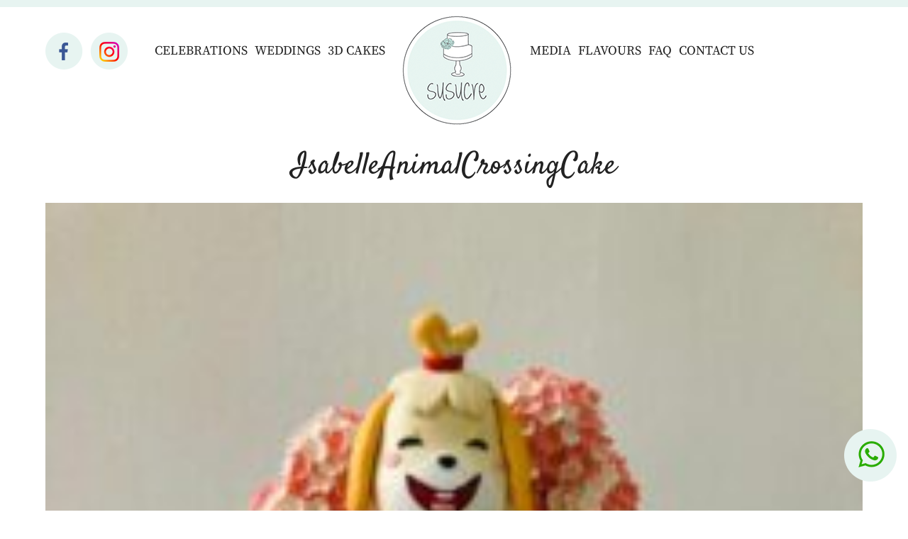

--- FILE ---
content_type: text/html; charset=UTF-8
request_url: https://susucre.net/celebration/isabelleanimalcrossingcake/
body_size: 14191
content:
<!DOCTYPE html>
<html lang="en-US">
<head>
	<meta charset="UTF-8" />
<meta http-equiv="X-UA-Compatible" content="IE=edge">
	<link rel="pingback" href="https://susucre.net/xmlrpc.php" />

	<script type="text/javascript">
		document.documentElement.className = 'js';
	</script>

	<link rel="preconnect" href="https://fonts.gstatic.com" crossorigin /><style id="et-builder-googlefonts-cached-inline">/* Original: https://fonts.googleapis.com/css?family=Satisfy:regular|Source+Serif+Pro:200,200italic,300,300italic,regular,italic,600,600italic,700,700italic,900,900italic&#038;subset=latin,cyrillic,cyrillic-ext,greek,latin-ext,vietnamese&#038;display=swap *//* User Agent: Mozilla/5.0 (Unknown; Linux x86_64) AppleWebKit/538.1 (KHTML, like Gecko) Safari/538.1 Daum/4.1 */@font-face {font-family: 'Satisfy';font-style: normal;font-weight: 400;font-display: swap;src: url(https://fonts.gstatic.com/s/satisfy/v22/rP2Hp2yn6lkG50LoCZOIGA.ttf) format('truetype');}@font-face {font-family: 'Source Serif Pro';font-style: italic;font-weight: 200;font-display: swap;src: url(https://fonts.gstatic.com/s/sourceserifpro/v18/neIVzD-0qpwxpaWvjeD0X88SAOeauXEGbSqaxq0u.ttf) format('truetype');}@font-face {font-family: 'Source Serif Pro';font-style: italic;font-weight: 300;font-display: swap;src: url(https://fonts.gstatic.com/s/sourceserifpro/v18/neIVzD-0qpwxpaWvjeD0X88SAOeauXEGCSmaxq0u.ttf) format('truetype');}@font-face {font-family: 'Source Serif Pro';font-style: italic;font-weight: 400;font-display: swap;src: url(https://fonts.gstatic.com/s/sourceserifpro/v18/neIWzD-0qpwxpaWvjeD0X88SAOeauXEOoguK.ttf) format('truetype');}@font-face {font-family: 'Source Serif Pro';font-style: italic;font-weight: 600;font-display: swap;src: url(https://fonts.gstatic.com/s/sourceserifpro/v18/neIVzD-0qpwxpaWvjeD0X88SAOeauXEGfS-axq0u.ttf) format('truetype');}@font-face {font-family: 'Source Serif Pro';font-style: italic;font-weight: 700;font-display: swap;src: url(https://fonts.gstatic.com/s/sourceserifpro/v18/neIVzD-0qpwxpaWvjeD0X88SAOeauXEGGS6axq0u.ttf) format('truetype');}@font-face {font-family: 'Source Serif Pro';font-style: italic;font-weight: 900;font-display: swap;src: url(https://fonts.gstatic.com/s/sourceserifpro/v18/neIVzD-0qpwxpaWvjeD0X88SAOeauXEGISyaxq0u.ttf) format('truetype');}@font-face {font-family: 'Source Serif Pro';font-style: normal;font-weight: 200;font-display: swap;src: url(https://fonts.gstatic.com/s/sourceserifpro/v18/neIXzD-0qpwxpaWvjeD0X88SAOeasbsftSyqwQ.ttf) format('truetype');}@font-face {font-family: 'Source Serif Pro';font-style: normal;font-weight: 300;font-display: swap;src: url(https://fonts.gstatic.com/s/sourceserifpro/v18/neIXzD-0qpwxpaWvjeD0X88SAOeasd8ctSyqwQ.ttf) format('truetype');}@font-face {font-family: 'Source Serif Pro';font-style: normal;font-weight: 400;font-display: swap;src: url(https://fonts.gstatic.com/s/sourceserifpro/v18/neIQzD-0qpwxpaWvjeD0X88SAOeauXQ-pQ.ttf) format('truetype');}@font-face {font-family: 'Source Serif Pro';font-style: normal;font-weight: 600;font-display: swap;src: url(https://fonts.gstatic.com/s/sourceserifpro/v18/neIXzD-0qpwxpaWvjeD0X88SAOeasasatSyqwQ.ttf) format('truetype');}@font-face {font-family: 'Source Serif Pro';font-style: normal;font-weight: 700;font-display: swap;src: url(https://fonts.gstatic.com/s/sourceserifpro/v18/neIXzD-0qpwxpaWvjeD0X88SAOeasc8btSyqwQ.ttf) format('truetype');}@font-face {font-family: 'Source Serif Pro';font-style: normal;font-weight: 900;font-display: swap;src: url(https://fonts.gstatic.com/s/sourceserifpro/v18/neIXzD-0qpwxpaWvjeD0X88SAOeasfcZtSyqwQ.ttf) format('truetype');}/* User Agent: Mozilla/5.0 (Windows NT 6.1; WOW64; rv:27.0) Gecko/20100101 Firefox/27.0 */@font-face {font-family: 'Satisfy';font-style: normal;font-weight: 400;font-display: swap;src: url(https://fonts.gstatic.com/l/font?kit=rP2Hp2yn6lkG50LoCZOIGw&skey=b02738efc6e9caf3&v=v22) format('woff');}@font-face {font-family: 'Source Serif Pro';font-style: italic;font-weight: 200;font-display: swap;src: url(https://fonts.gstatic.com/l/font?kit=neIVzD-0qpwxpaWvjeD0X88SAOeauXEGbSqaxq0t&skey=b83fcc669e61f1cd&v=v18) format('woff');}@font-face {font-family: 'Source Serif Pro';font-style: italic;font-weight: 300;font-display: swap;src: url(https://fonts.gstatic.com/l/font?kit=neIVzD-0qpwxpaWvjeD0X88SAOeauXEGCSmaxq0t&skey=e797a9e87c92b15c&v=v18) format('woff');}@font-face {font-family: 'Source Serif Pro';font-style: italic;font-weight: 400;font-display: swap;src: url(https://fonts.gstatic.com/l/font?kit=neIWzD-0qpwxpaWvjeD0X88SAOeauXEOoguJ&skey=da90c6368e196959&v=v18) format('woff');}@font-face {font-family: 'Source Serif Pro';font-style: italic;font-weight: 600;font-display: swap;src: url(https://fonts.gstatic.com/l/font?kit=neIVzD-0qpwxpaWvjeD0X88SAOeauXEGfS-axq0t&skey=83352a95a0acf4ff&v=v18) format('woff');}@font-face {font-family: 'Source Serif Pro';font-style: italic;font-weight: 700;font-display: swap;src: url(https://fonts.gstatic.com/l/font?kit=neIVzD-0qpwxpaWvjeD0X88SAOeauXEGGS6axq0t&skey=237e5158c25ea0c6&v=v18) format('woff');}@font-face {font-family: 'Source Serif Pro';font-style: italic;font-weight: 900;font-display: swap;src: url(https://fonts.gstatic.com/l/font?kit=neIVzD-0qpwxpaWvjeD0X88SAOeauXEGISyaxq0t&skey=9dbe8812723787b0&v=v18) format('woff');}@font-face {font-family: 'Source Serif Pro';font-style: normal;font-weight: 200;font-display: swap;src: url(https://fonts.gstatic.com/l/font?kit=neIXzD-0qpwxpaWvjeD0X88SAOeasbsftSyqwg&skey=6585b277612fcbea&v=v18) format('woff');}@font-face {font-family: 'Source Serif Pro';font-style: normal;font-weight: 300;font-display: swap;src: url(https://fonts.gstatic.com/l/font?kit=neIXzD-0qpwxpaWvjeD0X88SAOeasd8ctSyqwg&skey=44e97541c8b07ea2&v=v18) format('woff');}@font-face {font-family: 'Source Serif Pro';font-style: normal;font-weight: 400;font-display: swap;src: url(https://fonts.gstatic.com/l/font?kit=neIQzD-0qpwxpaWvjeD0X88SAOeauXQ-pg&skey=ad61dbb9e6ec58fd&v=v18) format('woff');}@font-face {font-family: 'Source Serif Pro';font-style: normal;font-weight: 600;font-display: swap;src: url(https://fonts.gstatic.com/l/font?kit=neIXzD-0qpwxpaWvjeD0X88SAOeasasatSyqwg&skey=b8235573d8a7dab9&v=v18) format('woff');}@font-face {font-family: 'Source Serif Pro';font-style: normal;font-weight: 700;font-display: swap;src: url(https://fonts.gstatic.com/l/font?kit=neIXzD-0qpwxpaWvjeD0X88SAOeasc8btSyqwg&skey=a66cfa1b65a371&v=v18) format('woff');}@font-face {font-family: 'Source Serif Pro';font-style: normal;font-weight: 900;font-display: swap;src: url(https://fonts.gstatic.com/l/font?kit=neIXzD-0qpwxpaWvjeD0X88SAOeasfcZtSyqwg&skey=ffe1ecc278809696&v=v18) format('woff');}/* User Agent: Mozilla/5.0 (Windows NT 6.3; rv:39.0) Gecko/20100101 Firefox/39.0 */@font-face {font-family: 'Satisfy';font-style: normal;font-weight: 400;font-display: swap;src: url(https://fonts.gstatic.com/s/satisfy/v22/rP2Hp2yn6lkG50LoCZOIHQ.woff2) format('woff2');}@font-face {font-family: 'Source Serif Pro';font-style: italic;font-weight: 200;font-display: swap;src: url(https://fonts.gstatic.com/s/sourceserifpro/v18/neIVzD-0qpwxpaWvjeD0X88SAOeauXEGbSqaxq0r.woff2) format('woff2');}@font-face {font-family: 'Source Serif Pro';font-style: italic;font-weight: 300;font-display: swap;src: url(https://fonts.gstatic.com/s/sourceserifpro/v18/neIVzD-0qpwxpaWvjeD0X88SAOeauXEGCSmaxq0r.woff2) format('woff2');}@font-face {font-family: 'Source Serif Pro';font-style: italic;font-weight: 400;font-display: swap;src: url(https://fonts.gstatic.com/s/sourceserifpro/v18/neIWzD-0qpwxpaWvjeD0X88SAOeauXEOoguP.woff2) format('woff2');}@font-face {font-family: 'Source Serif Pro';font-style: italic;font-weight: 600;font-display: swap;src: url(https://fonts.gstatic.com/s/sourceserifpro/v18/neIVzD-0qpwxpaWvjeD0X88SAOeauXEGfS-axq0r.woff2) format('woff2');}@font-face {font-family: 'Source Serif Pro';font-style: italic;font-weight: 700;font-display: swap;src: url(https://fonts.gstatic.com/s/sourceserifpro/v18/neIVzD-0qpwxpaWvjeD0X88SAOeauXEGGS6axq0r.woff2) format('woff2');}@font-face {font-family: 'Source Serif Pro';font-style: italic;font-weight: 900;font-display: swap;src: url(https://fonts.gstatic.com/s/sourceserifpro/v18/neIVzD-0qpwxpaWvjeD0X88SAOeauXEGISyaxq0r.woff2) format('woff2');}@font-face {font-family: 'Source Serif Pro';font-style: normal;font-weight: 200;font-display: swap;src: url(https://fonts.gstatic.com/s/sourceserifpro/v18/neIXzD-0qpwxpaWvjeD0X88SAOeasbsftSyqxA.woff2) format('woff2');}@font-face {font-family: 'Source Serif Pro';font-style: normal;font-weight: 300;font-display: swap;src: url(https://fonts.gstatic.com/s/sourceserifpro/v18/neIXzD-0qpwxpaWvjeD0X88SAOeasd8ctSyqxA.woff2) format('woff2');}@font-face {font-family: 'Source Serif Pro';font-style: normal;font-weight: 400;font-display: swap;src: url(https://fonts.gstatic.com/s/sourceserifpro/v18/neIQzD-0qpwxpaWvjeD0X88SAOeauXQ-oA.woff2) format('woff2');}@font-face {font-family: 'Source Serif Pro';font-style: normal;font-weight: 600;font-display: swap;src: url(https://fonts.gstatic.com/s/sourceserifpro/v18/neIXzD-0qpwxpaWvjeD0X88SAOeasasatSyqxA.woff2) format('woff2');}@font-face {font-family: 'Source Serif Pro';font-style: normal;font-weight: 700;font-display: swap;src: url(https://fonts.gstatic.com/s/sourceserifpro/v18/neIXzD-0qpwxpaWvjeD0X88SAOeasc8btSyqxA.woff2) format('woff2');}@font-face {font-family: 'Source Serif Pro';font-style: normal;font-weight: 900;font-display: swap;src: url(https://fonts.gstatic.com/s/sourceserifpro/v18/neIXzD-0qpwxpaWvjeD0X88SAOeasfcZtSyqxA.woff2) format('woff2');}</style><meta name='robots' content='index, follow, max-image-preview:large, max-snippet:-1, max-video-preview:-1' />
	<style>img:is([sizes="auto" i], [sizes^="auto," i]) { contain-intrinsic-size: 3000px 1500px }</style>
	<script type="text/javascript">
			let jqueryParams=[],jQuery=function(r){return jqueryParams=[...jqueryParams,r],jQuery},$=function(r){return jqueryParams=[...jqueryParams,r],$};window.jQuery=jQuery,window.$=jQuery;let customHeadScripts=!1;jQuery.fn=jQuery.prototype={},$.fn=jQuery.prototype={},jQuery.noConflict=function(r){if(window.jQuery)return jQuery=window.jQuery,$=window.jQuery,customHeadScripts=!0,jQuery.noConflict},jQuery.ready=function(r){jqueryParams=[...jqueryParams,r]},$.ready=function(r){jqueryParams=[...jqueryParams,r]},jQuery.load=function(r){jqueryParams=[...jqueryParams,r]},$.load=function(r){jqueryParams=[...jqueryParams,r]},jQuery.fn.ready=function(r){jqueryParams=[...jqueryParams,r]},$.fn.ready=function(r){jqueryParams=[...jqueryParams,r]};</script>
	<!-- This site is optimized with the Yoast SEO plugin v24.4 - https://yoast.com/wordpress/plugins/seo/ -->
	<title>IsabelleAnimalCrossingCake - Susucre</title>
	<link rel="canonical" href="https://susucre.net/celebration/isabelleanimalcrossingcake/" />
	<script type="application/ld+json" class="yoast-schema-graph">{"@context":"https://schema.org","@graph":[{"@type":"WebPage","@id":"https://susucre.net/celebration/isabelleanimalcrossingcake/","url":"https://susucre.net/celebration/isabelleanimalcrossingcake/","name":"IsabelleAnimalCrossingCake - Susucre","isPartOf":{"@id":"https://susucre.net/#website"},"primaryImageOfPage":{"@id":"https://susucre.net/celebration/isabelleanimalcrossingcake/#primaryimage"},"image":{"@id":"https://susucre.net/celebration/isabelleanimalcrossingcake/#primaryimage"},"thumbnailUrl":"https://susucre.net/wp-content/uploads/2021/03/IsabelleAnimalCrossingCake.jpg","datePublished":"2021-03-12T05:11:46+00:00","breadcrumb":{"@id":"https://susucre.net/celebration/isabelleanimalcrossingcake/#breadcrumb"},"inLanguage":"en-US","potentialAction":[{"@type":"ReadAction","target":["https://susucre.net/celebration/isabelleanimalcrossingcake/"]}]},{"@type":"ImageObject","inLanguage":"en-US","@id":"https://susucre.net/celebration/isabelleanimalcrossingcake/#primaryimage","url":"https://susucre.net/wp-content/uploads/2021/03/IsabelleAnimalCrossingCake.jpg","contentUrl":"https://susucre.net/wp-content/uploads/2021/03/IsabelleAnimalCrossingCake.jpg","width":810,"height":1080},{"@type":"BreadcrumbList","@id":"https://susucre.net/celebration/isabelleanimalcrossingcake/#breadcrumb","itemListElement":[{"@type":"ListItem","position":1,"name":"Home","item":"https://susucre.net/"},{"@type":"ListItem","position":2,"name":"Celebrations","item":"https://susucre.net/celebration/"},{"@type":"ListItem","position":3,"name":"IsabelleAnimalCrossingCake"}]},{"@type":"WebSite","@id":"https://susucre.net/#website","url":"https://susucre.net/","name":"Susucre","description":"","potentialAction":[{"@type":"SearchAction","target":{"@type":"EntryPoint","urlTemplate":"https://susucre.net/?s={search_term_string}"},"query-input":{"@type":"PropertyValueSpecification","valueRequired":true,"valueName":"search_term_string"}}],"inLanguage":"en-US"}]}</script>
	<!-- / Yoast SEO plugin. -->


<link rel="alternate" type="application/rss+xml" title="Susucre &raquo; Feed" href="https://susucre.net/feed/" />
<link rel="alternate" type="application/rss+xml" title="Susucre &raquo; Comments Feed" href="https://susucre.net/comments/feed/" />
<meta content="Divi child Theme v.1.0.0" name="generator"/><link rel='stylesheet' id='sbi_styles-css' href='https://susucre.net/wp-content/plugins/instagram-feed/css/sbi-styles.min.css?ver=6.6.1' type='text/css' media='all' />
<link rel='stylesheet' id='wp-block-library-css' href='https://susucre.net/wp-includes/css/dist/block-library/style.min.css?ver=9a5e5de64f7a591ad7a3a4597a34a46d' type='text/css' media='all' />
<style id='wp-block-library-theme-inline-css' type='text/css'>
.wp-block-audio :where(figcaption){color:#555;font-size:13px;text-align:center}.is-dark-theme .wp-block-audio :where(figcaption){color:#ffffffa6}.wp-block-audio{margin:0 0 1em}.wp-block-code{border:1px solid #ccc;border-radius:4px;font-family:Menlo,Consolas,monaco,monospace;padding:.8em 1em}.wp-block-embed :where(figcaption){color:#555;font-size:13px;text-align:center}.is-dark-theme .wp-block-embed :where(figcaption){color:#ffffffa6}.wp-block-embed{margin:0 0 1em}.blocks-gallery-caption{color:#555;font-size:13px;text-align:center}.is-dark-theme .blocks-gallery-caption{color:#ffffffa6}:root :where(.wp-block-image figcaption){color:#555;font-size:13px;text-align:center}.is-dark-theme :root :where(.wp-block-image figcaption){color:#ffffffa6}.wp-block-image{margin:0 0 1em}.wp-block-pullquote{border-bottom:4px solid;border-top:4px solid;color:currentColor;margin-bottom:1.75em}.wp-block-pullquote cite,.wp-block-pullquote footer,.wp-block-pullquote__citation{color:currentColor;font-size:.8125em;font-style:normal;text-transform:uppercase}.wp-block-quote{border-left:.25em solid;margin:0 0 1.75em;padding-left:1em}.wp-block-quote cite,.wp-block-quote footer{color:currentColor;font-size:.8125em;font-style:normal;position:relative}.wp-block-quote:where(.has-text-align-right){border-left:none;border-right:.25em solid;padding-left:0;padding-right:1em}.wp-block-quote:where(.has-text-align-center){border:none;padding-left:0}.wp-block-quote.is-large,.wp-block-quote.is-style-large,.wp-block-quote:where(.is-style-plain){border:none}.wp-block-search .wp-block-search__label{font-weight:700}.wp-block-search__button{border:1px solid #ccc;padding:.375em .625em}:where(.wp-block-group.has-background){padding:1.25em 2.375em}.wp-block-separator.has-css-opacity{opacity:.4}.wp-block-separator{border:none;border-bottom:2px solid;margin-left:auto;margin-right:auto}.wp-block-separator.has-alpha-channel-opacity{opacity:1}.wp-block-separator:not(.is-style-wide):not(.is-style-dots){width:100px}.wp-block-separator.has-background:not(.is-style-dots){border-bottom:none;height:1px}.wp-block-separator.has-background:not(.is-style-wide):not(.is-style-dots){height:2px}.wp-block-table{margin:0 0 1em}.wp-block-table td,.wp-block-table th{word-break:normal}.wp-block-table :where(figcaption){color:#555;font-size:13px;text-align:center}.is-dark-theme .wp-block-table :where(figcaption){color:#ffffffa6}.wp-block-video :where(figcaption){color:#555;font-size:13px;text-align:center}.is-dark-theme .wp-block-video :where(figcaption){color:#ffffffa6}.wp-block-video{margin:0 0 1em}:root :where(.wp-block-template-part.has-background){margin-bottom:0;margin-top:0;padding:1.25em 2.375em}
</style>
<style id='global-styles-inline-css' type='text/css'>
:root{--wp--preset--aspect-ratio--square: 1;--wp--preset--aspect-ratio--4-3: 4/3;--wp--preset--aspect-ratio--3-4: 3/4;--wp--preset--aspect-ratio--3-2: 3/2;--wp--preset--aspect-ratio--2-3: 2/3;--wp--preset--aspect-ratio--16-9: 16/9;--wp--preset--aspect-ratio--9-16: 9/16;--wp--preset--color--black: #000000;--wp--preset--color--cyan-bluish-gray: #abb8c3;--wp--preset--color--white: #ffffff;--wp--preset--color--pale-pink: #f78da7;--wp--preset--color--vivid-red: #cf2e2e;--wp--preset--color--luminous-vivid-orange: #ff6900;--wp--preset--color--luminous-vivid-amber: #fcb900;--wp--preset--color--light-green-cyan: #7bdcb5;--wp--preset--color--vivid-green-cyan: #00d084;--wp--preset--color--pale-cyan-blue: #8ed1fc;--wp--preset--color--vivid-cyan-blue: #0693e3;--wp--preset--color--vivid-purple: #9b51e0;--wp--preset--gradient--vivid-cyan-blue-to-vivid-purple: linear-gradient(135deg,rgba(6,147,227,1) 0%,rgb(155,81,224) 100%);--wp--preset--gradient--light-green-cyan-to-vivid-green-cyan: linear-gradient(135deg,rgb(122,220,180) 0%,rgb(0,208,130) 100%);--wp--preset--gradient--luminous-vivid-amber-to-luminous-vivid-orange: linear-gradient(135deg,rgba(252,185,0,1) 0%,rgba(255,105,0,1) 100%);--wp--preset--gradient--luminous-vivid-orange-to-vivid-red: linear-gradient(135deg,rgba(255,105,0,1) 0%,rgb(207,46,46) 100%);--wp--preset--gradient--very-light-gray-to-cyan-bluish-gray: linear-gradient(135deg,rgb(238,238,238) 0%,rgb(169,184,195) 100%);--wp--preset--gradient--cool-to-warm-spectrum: linear-gradient(135deg,rgb(74,234,220) 0%,rgb(151,120,209) 20%,rgb(207,42,186) 40%,rgb(238,44,130) 60%,rgb(251,105,98) 80%,rgb(254,248,76) 100%);--wp--preset--gradient--blush-light-purple: linear-gradient(135deg,rgb(255,206,236) 0%,rgb(152,150,240) 100%);--wp--preset--gradient--blush-bordeaux: linear-gradient(135deg,rgb(254,205,165) 0%,rgb(254,45,45) 50%,rgb(107,0,62) 100%);--wp--preset--gradient--luminous-dusk: linear-gradient(135deg,rgb(255,203,112) 0%,rgb(199,81,192) 50%,rgb(65,88,208) 100%);--wp--preset--gradient--pale-ocean: linear-gradient(135deg,rgb(255,245,203) 0%,rgb(182,227,212) 50%,rgb(51,167,181) 100%);--wp--preset--gradient--electric-grass: linear-gradient(135deg,rgb(202,248,128) 0%,rgb(113,206,126) 100%);--wp--preset--gradient--midnight: linear-gradient(135deg,rgb(2,3,129) 0%,rgb(40,116,252) 100%);--wp--preset--font-size--small: 13px;--wp--preset--font-size--medium: 20px;--wp--preset--font-size--large: 36px;--wp--preset--font-size--x-large: 42px;--wp--preset--spacing--20: 0.44rem;--wp--preset--spacing--30: 0.67rem;--wp--preset--spacing--40: 1rem;--wp--preset--spacing--50: 1.5rem;--wp--preset--spacing--60: 2.25rem;--wp--preset--spacing--70: 3.38rem;--wp--preset--spacing--80: 5.06rem;--wp--preset--shadow--natural: 6px 6px 9px rgba(0, 0, 0, 0.2);--wp--preset--shadow--deep: 12px 12px 50px rgba(0, 0, 0, 0.4);--wp--preset--shadow--sharp: 6px 6px 0px rgba(0, 0, 0, 0.2);--wp--preset--shadow--outlined: 6px 6px 0px -3px rgba(255, 255, 255, 1), 6px 6px rgba(0, 0, 0, 1);--wp--preset--shadow--crisp: 6px 6px 0px rgba(0, 0, 0, 1);}:root { --wp--style--global--content-size: 823px;--wp--style--global--wide-size: 1080px; }:where(body) { margin: 0; }.wp-site-blocks > .alignleft { float: left; margin-right: 2em; }.wp-site-blocks > .alignright { float: right; margin-left: 2em; }.wp-site-blocks > .aligncenter { justify-content: center; margin-left: auto; margin-right: auto; }:where(.is-layout-flex){gap: 0.5em;}:where(.is-layout-grid){gap: 0.5em;}.is-layout-flow > .alignleft{float: left;margin-inline-start: 0;margin-inline-end: 2em;}.is-layout-flow > .alignright{float: right;margin-inline-start: 2em;margin-inline-end: 0;}.is-layout-flow > .aligncenter{margin-left: auto !important;margin-right: auto !important;}.is-layout-constrained > .alignleft{float: left;margin-inline-start: 0;margin-inline-end: 2em;}.is-layout-constrained > .alignright{float: right;margin-inline-start: 2em;margin-inline-end: 0;}.is-layout-constrained > .aligncenter{margin-left: auto !important;margin-right: auto !important;}.is-layout-constrained > :where(:not(.alignleft):not(.alignright):not(.alignfull)){max-width: var(--wp--style--global--content-size);margin-left: auto !important;margin-right: auto !important;}.is-layout-constrained > .alignwide{max-width: var(--wp--style--global--wide-size);}body .is-layout-flex{display: flex;}.is-layout-flex{flex-wrap: wrap;align-items: center;}.is-layout-flex > :is(*, div){margin: 0;}body .is-layout-grid{display: grid;}.is-layout-grid > :is(*, div){margin: 0;}body{padding-top: 0px;padding-right: 0px;padding-bottom: 0px;padding-left: 0px;}:root :where(.wp-element-button, .wp-block-button__link){background-color: #32373c;border-width: 0;color: #fff;font-family: inherit;font-size: inherit;line-height: inherit;padding: calc(0.667em + 2px) calc(1.333em + 2px);text-decoration: none;}.has-black-color{color: var(--wp--preset--color--black) !important;}.has-cyan-bluish-gray-color{color: var(--wp--preset--color--cyan-bluish-gray) !important;}.has-white-color{color: var(--wp--preset--color--white) !important;}.has-pale-pink-color{color: var(--wp--preset--color--pale-pink) !important;}.has-vivid-red-color{color: var(--wp--preset--color--vivid-red) !important;}.has-luminous-vivid-orange-color{color: var(--wp--preset--color--luminous-vivid-orange) !important;}.has-luminous-vivid-amber-color{color: var(--wp--preset--color--luminous-vivid-amber) !important;}.has-light-green-cyan-color{color: var(--wp--preset--color--light-green-cyan) !important;}.has-vivid-green-cyan-color{color: var(--wp--preset--color--vivid-green-cyan) !important;}.has-pale-cyan-blue-color{color: var(--wp--preset--color--pale-cyan-blue) !important;}.has-vivid-cyan-blue-color{color: var(--wp--preset--color--vivid-cyan-blue) !important;}.has-vivid-purple-color{color: var(--wp--preset--color--vivid-purple) !important;}.has-black-background-color{background-color: var(--wp--preset--color--black) !important;}.has-cyan-bluish-gray-background-color{background-color: var(--wp--preset--color--cyan-bluish-gray) !important;}.has-white-background-color{background-color: var(--wp--preset--color--white) !important;}.has-pale-pink-background-color{background-color: var(--wp--preset--color--pale-pink) !important;}.has-vivid-red-background-color{background-color: var(--wp--preset--color--vivid-red) !important;}.has-luminous-vivid-orange-background-color{background-color: var(--wp--preset--color--luminous-vivid-orange) !important;}.has-luminous-vivid-amber-background-color{background-color: var(--wp--preset--color--luminous-vivid-amber) !important;}.has-light-green-cyan-background-color{background-color: var(--wp--preset--color--light-green-cyan) !important;}.has-vivid-green-cyan-background-color{background-color: var(--wp--preset--color--vivid-green-cyan) !important;}.has-pale-cyan-blue-background-color{background-color: var(--wp--preset--color--pale-cyan-blue) !important;}.has-vivid-cyan-blue-background-color{background-color: var(--wp--preset--color--vivid-cyan-blue) !important;}.has-vivid-purple-background-color{background-color: var(--wp--preset--color--vivid-purple) !important;}.has-black-border-color{border-color: var(--wp--preset--color--black) !important;}.has-cyan-bluish-gray-border-color{border-color: var(--wp--preset--color--cyan-bluish-gray) !important;}.has-white-border-color{border-color: var(--wp--preset--color--white) !important;}.has-pale-pink-border-color{border-color: var(--wp--preset--color--pale-pink) !important;}.has-vivid-red-border-color{border-color: var(--wp--preset--color--vivid-red) !important;}.has-luminous-vivid-orange-border-color{border-color: var(--wp--preset--color--luminous-vivid-orange) !important;}.has-luminous-vivid-amber-border-color{border-color: var(--wp--preset--color--luminous-vivid-amber) !important;}.has-light-green-cyan-border-color{border-color: var(--wp--preset--color--light-green-cyan) !important;}.has-vivid-green-cyan-border-color{border-color: var(--wp--preset--color--vivid-green-cyan) !important;}.has-pale-cyan-blue-border-color{border-color: var(--wp--preset--color--pale-cyan-blue) !important;}.has-vivid-cyan-blue-border-color{border-color: var(--wp--preset--color--vivid-cyan-blue) !important;}.has-vivid-purple-border-color{border-color: var(--wp--preset--color--vivid-purple) !important;}.has-vivid-cyan-blue-to-vivid-purple-gradient-background{background: var(--wp--preset--gradient--vivid-cyan-blue-to-vivid-purple) !important;}.has-light-green-cyan-to-vivid-green-cyan-gradient-background{background: var(--wp--preset--gradient--light-green-cyan-to-vivid-green-cyan) !important;}.has-luminous-vivid-amber-to-luminous-vivid-orange-gradient-background{background: var(--wp--preset--gradient--luminous-vivid-amber-to-luminous-vivid-orange) !important;}.has-luminous-vivid-orange-to-vivid-red-gradient-background{background: var(--wp--preset--gradient--luminous-vivid-orange-to-vivid-red) !important;}.has-very-light-gray-to-cyan-bluish-gray-gradient-background{background: var(--wp--preset--gradient--very-light-gray-to-cyan-bluish-gray) !important;}.has-cool-to-warm-spectrum-gradient-background{background: var(--wp--preset--gradient--cool-to-warm-spectrum) !important;}.has-blush-light-purple-gradient-background{background: var(--wp--preset--gradient--blush-light-purple) !important;}.has-blush-bordeaux-gradient-background{background: var(--wp--preset--gradient--blush-bordeaux) !important;}.has-luminous-dusk-gradient-background{background: var(--wp--preset--gradient--luminous-dusk) !important;}.has-pale-ocean-gradient-background{background: var(--wp--preset--gradient--pale-ocean) !important;}.has-electric-grass-gradient-background{background: var(--wp--preset--gradient--electric-grass) !important;}.has-midnight-gradient-background{background: var(--wp--preset--gradient--midnight) !important;}.has-small-font-size{font-size: var(--wp--preset--font-size--small) !important;}.has-medium-font-size{font-size: var(--wp--preset--font-size--medium) !important;}.has-large-font-size{font-size: var(--wp--preset--font-size--large) !important;}.has-x-large-font-size{font-size: var(--wp--preset--font-size--x-large) !important;}
:where(.wp-block-post-template.is-layout-flex){gap: 1.25em;}:where(.wp-block-post-template.is-layout-grid){gap: 1.25em;}
:where(.wp-block-columns.is-layout-flex){gap: 2em;}:where(.wp-block-columns.is-layout-grid){gap: 2em;}
:root :where(.wp-block-pullquote){font-size: 1.5em;line-height: 1.6;}
</style>
<link rel='stylesheet' id='contact-form-7-css' href='https://susucre.net/wp-content/plugins/contact-form-7/includes/css/styles.css?ver=6.0.3' type='text/css' media='all' />
<style id='contact-form-7-inline-css' type='text/css'>
.wpcf7 .wpcf7-recaptcha iframe {margin-bottom: 0;}.wpcf7 .wpcf7-recaptcha[data-align="center"] > div {margin: 0 auto;}.wpcf7 .wpcf7-recaptcha[data-align="right"] > div {margin: 0 0 0 auto;}
</style>
<link rel='stylesheet' id='popup-maker-site-css' href='https://susucre.net/wp-content/plugins/popup-maker/assets/css/pum-site.min.css?ver=1.20.4' type='text/css' media='all' />
<style id='popup-maker-site-inline-css' type='text/css'>
/* Popup Google Fonts */
@import url('//fonts.googleapis.com/css?family=Montserrat:100');

/* Popup Theme 2652: Default Theme */
.pum-theme-2652, .pum-theme-default-theme { background-color: rgba( 10, 10, 10, 0.39 ) } 
.pum-theme-2652 .pum-container, .pum-theme-default-theme .pum-container { padding: 18px; border-radius: 0px; border: 1px none #000000; box-shadow: 1px 1px 3px 0px rgba( 2, 2, 2, 0.23 ); background-color: rgba( 249, 249, 249, 1.00 ) } 
.pum-theme-2652 .pum-title, .pum-theme-default-theme .pum-title { color: #000000; text-align: left; text-shadow: 0px 0px 0px rgba( 2, 2, 2, 0.23 ); font-family: inherit; font-weight: 400; font-size: 32px; line-height: 36px } 
.pum-theme-2652 .pum-content, .pum-theme-default-theme .pum-content { color: #222222; font-family: inherit; font-weight: 400 } 
.pum-theme-2652 .pum-content + .pum-close, .pum-theme-default-theme .pum-content + .pum-close { position: absolute; height: auto; width: auto; left: auto; right: 0px; bottom: auto; top: 0px; padding: 8px; color: #ffffff; font-family: inherit; font-weight: 400; font-size: 12px; line-height: 36px; border: 1px none #ffffff; border-radius: 0px; box-shadow: 1px 1px 3px 0px rgba( 2, 2, 2, 0.23 ); text-shadow: 0px 0px 0px rgba( 0, 0, 0, 0.23 ); background-color: rgba( 0, 183, 205, 1.00 ) } 

/* Popup Theme 2653: Light Box */
.pum-theme-2653, .pum-theme-lightbox { background-color: rgba( 0, 0, 0, 0.60 ) } 
.pum-theme-2653 .pum-container, .pum-theme-lightbox .pum-container { padding: 18px; border-radius: 3px; border: 8px solid #000000; box-shadow: 0px 0px 30px 0px rgba( 2, 2, 2, 1.00 ); background-color: rgba( 255, 255, 255, 1.00 ) } 
.pum-theme-2653 .pum-title, .pum-theme-lightbox .pum-title { color: #000000; text-align: left; text-shadow: 0px 0px 0px rgba( 2, 2, 2, 0.23 ); font-family: inherit; font-weight: 100; font-size: 32px; line-height: 36px } 
.pum-theme-2653 .pum-content, .pum-theme-lightbox .pum-content { color: #000000; font-family: inherit; font-weight: 100 } 
.pum-theme-2653 .pum-content + .pum-close, .pum-theme-lightbox .pum-content + .pum-close { position: absolute; height: 26px; width: 26px; left: auto; right: -13px; bottom: auto; top: -13px; padding: 0px; color: #ffffff; font-family: Arial; font-weight: 100; font-size: 24px; line-height: 24px; border: 2px solid #ffffff; border-radius: 26px; box-shadow: 0px 0px 15px 1px rgba( 2, 2, 2, 0.75 ); text-shadow: 0px 0px 0px rgba( 0, 0, 0, 0.23 ); background-color: rgba( 0, 0, 0, 1.00 ) } 

/* Popup Theme 2654: Enterprise Blue */
.pum-theme-2654, .pum-theme-enterprise-blue { background-color: rgba( 0, 0, 0, 0.70 ) } 
.pum-theme-2654 .pum-container, .pum-theme-enterprise-blue .pum-container { padding: 28px; border-radius: 5px; border: 1px none #000000; box-shadow: 0px 10px 25px 4px rgba( 2, 2, 2, 0.50 ); background-color: rgba( 255, 255, 255, 1.00 ) } 
.pum-theme-2654 .pum-title, .pum-theme-enterprise-blue .pum-title { color: #315b7c; text-align: left; text-shadow: 0px 0px 0px rgba( 2, 2, 2, 0.23 ); font-family: inherit; font-weight: 100; font-size: 34px; line-height: 36px } 
.pum-theme-2654 .pum-content, .pum-theme-enterprise-blue .pum-content { color: #2d2d2d; font-family: inherit; font-weight: 100 } 
.pum-theme-2654 .pum-content + .pum-close, .pum-theme-enterprise-blue .pum-content + .pum-close { position: absolute; height: 28px; width: 28px; left: auto; right: 8px; bottom: auto; top: 8px; padding: 4px; color: #ffffff; font-family: Times New Roman; font-weight: 100; font-size: 20px; line-height: 20px; border: 1px none #ffffff; border-radius: 42px; box-shadow: 0px 0px 0px 0px rgba( 2, 2, 2, 0.23 ); text-shadow: 0px 0px 0px rgba( 0, 0, 0, 0.23 ); background-color: rgba( 49, 91, 124, 1.00 ) } 

/* Popup Theme 2655: Hello Box */
.pum-theme-2655, .pum-theme-hello-box { background-color: rgba( 0, 0, 0, 0.75 ) } 
.pum-theme-2655 .pum-container, .pum-theme-hello-box .pum-container { padding: 30px; border-radius: 80px; border: 14px solid #81d742; box-shadow: 0px 0px 0px 0px rgba( 2, 2, 2, 0.00 ); background-color: rgba( 255, 255, 255, 1.00 ) } 
.pum-theme-2655 .pum-title, .pum-theme-hello-box .pum-title { color: #2d2d2d; text-align: left; text-shadow: 0px 0px 0px rgba( 2, 2, 2, 0.23 ); font-family: Montserrat; font-weight: 100; font-size: 32px; line-height: 36px } 
.pum-theme-2655 .pum-content, .pum-theme-hello-box .pum-content { color: #2d2d2d; font-family: inherit; font-weight: 100 } 
.pum-theme-2655 .pum-content + .pum-close, .pum-theme-hello-box .pum-content + .pum-close { position: absolute; height: auto; width: auto; left: auto; right: -30px; bottom: auto; top: -30px; padding: 0px; color: #2d2d2d; font-family: Times New Roman; font-weight: 100; font-size: 32px; line-height: 28px; border: 1px none #ffffff; border-radius: 28px; box-shadow: 0px 0px 0px 0px rgba( 2, 2, 2, 0.23 ); text-shadow: 0px 0px 0px rgba( 0, 0, 0, 0.23 ); background-color: rgba( 255, 255, 255, 1.00 ) } 

/* Popup Theme 2656: Cutting Edge */
.pum-theme-2656, .pum-theme-cutting-edge { background-color: rgba( 0, 0, 0, 0.50 ) } 
.pum-theme-2656 .pum-container, .pum-theme-cutting-edge .pum-container { padding: 18px; border-radius: 0px; border: 1px none #000000; box-shadow: 0px 10px 25px 0px rgba( 2, 2, 2, 0.50 ); background-color: rgba( 30, 115, 190, 1.00 ) } 
.pum-theme-2656 .pum-title, .pum-theme-cutting-edge .pum-title { color: #ffffff; text-align: left; text-shadow: 0px 0px 0px rgba( 2, 2, 2, 0.23 ); font-family: Sans-Serif; font-weight: 100; font-size: 26px; line-height: 28px } 
.pum-theme-2656 .pum-content, .pum-theme-cutting-edge .pum-content { color: #ffffff; font-family: inherit; font-weight: 100 } 
.pum-theme-2656 .pum-content + .pum-close, .pum-theme-cutting-edge .pum-content + .pum-close { position: absolute; height: 24px; width: 24px; left: auto; right: 0px; bottom: auto; top: 0px; padding: 0px; color: #1e73be; font-family: Times New Roman; font-weight: 100; font-size: 32px; line-height: 24px; border: 1px none #ffffff; border-radius: 0px; box-shadow: -1px 1px 1px 0px rgba( 2, 2, 2, 0.10 ); text-shadow: -1px 1px 1px rgba( 0, 0, 0, 0.10 ); background-color: rgba( 238, 238, 34, 1.00 ) } 

/* Popup Theme 2657: Framed Border */
.pum-theme-2657, .pum-theme-framed-border { background-color: rgba( 255, 255, 255, 0.50 ) } 
.pum-theme-2657 .pum-container, .pum-theme-framed-border .pum-container { padding: 18px; border-radius: 0px; border: 20px outset #dd3333; box-shadow: 1px 1px 3px 0px rgba( 2, 2, 2, 0.97 ) inset; background-color: rgba( 255, 251, 239, 1.00 ) } 
.pum-theme-2657 .pum-title, .pum-theme-framed-border .pum-title { color: #000000; text-align: left; text-shadow: 0px 0px 0px rgba( 2, 2, 2, 0.23 ); font-family: inherit; font-weight: 100; font-size: 32px; line-height: 36px } 
.pum-theme-2657 .pum-content, .pum-theme-framed-border .pum-content { color: #2d2d2d; font-family: inherit; font-weight: 100 } 
.pum-theme-2657 .pum-content + .pum-close, .pum-theme-framed-border .pum-content + .pum-close { position: absolute; height: 20px; width: 20px; left: auto; right: -20px; bottom: auto; top: -20px; padding: 0px; color: #ffffff; font-family: Tahoma; font-weight: 700; font-size: 16px; line-height: 18px; border: 1px none #ffffff; border-radius: 0px; box-shadow: 0px 0px 0px 0px rgba( 2, 2, 2, 0.23 ); text-shadow: 0px 0px 0px rgba( 0, 0, 0, 0.23 ); background-color: rgba( 0, 0, 0, 0.55 ) } 

/* Popup Theme 2658: Floating Bar - Soft Blue */
.pum-theme-2658, .pum-theme-floating-bar { background-color: rgba( 255, 255, 255, 0.00 ) } 
.pum-theme-2658 .pum-container, .pum-theme-floating-bar .pum-container { padding: 8px; border-radius: 0px; border: 1px none #000000; box-shadow: 1px 1px 3px 0px rgba( 2, 2, 2, 0.23 ); background-color: rgba( 238, 246, 252, 1.00 ) } 
.pum-theme-2658 .pum-title, .pum-theme-floating-bar .pum-title { color: #505050; text-align: left; text-shadow: 0px 0px 0px rgba( 2, 2, 2, 0.23 ); font-family: inherit; font-weight: 400; font-size: 32px; line-height: 36px } 
.pum-theme-2658 .pum-content, .pum-theme-floating-bar .pum-content { color: #505050; font-family: inherit; font-weight: 400 } 
.pum-theme-2658 .pum-content + .pum-close, .pum-theme-floating-bar .pum-content + .pum-close { position: absolute; height: 18px; width: 18px; left: auto; right: 5px; bottom: auto; top: 50%; padding: 0px; color: #505050; font-family: Sans-Serif; font-weight: 700; font-size: 15px; line-height: 18px; border: 1px solid #505050; border-radius: 15px; box-shadow: 0px 0px 0px 0px rgba( 2, 2, 2, 0.00 ); text-shadow: 0px 0px 0px rgba( 0, 0, 0, 0.00 ); background-color: rgba( 255, 255, 255, 0.00 ); transform: translate(0, -50%) } 

/* Popup Theme 2659: Content Only - For use with page builders or block editor */
.pum-theme-2659, .pum-theme-content-only { background-color: rgba( 0, 0, 0, 0.70 ) } 
.pum-theme-2659 .pum-container, .pum-theme-content-only .pum-container { padding: 0px; border-radius: 0px; border: 1px none #000000; box-shadow: 0px 0px 0px 0px rgba( 2, 2, 2, 0.00 ) } 
.pum-theme-2659 .pum-title, .pum-theme-content-only .pum-title { color: #000000; text-align: left; text-shadow: 0px 0px 0px rgba( 2, 2, 2, 0.23 ); font-family: inherit; font-weight: 400; font-size: 32px; line-height: 36px } 
.pum-theme-2659 .pum-content, .pum-theme-content-only .pum-content { color: #8c8c8c; font-family: inherit; font-weight: 400 } 
.pum-theme-2659 .pum-content + .pum-close, .pum-theme-content-only .pum-content + .pum-close { position: absolute; height: 18px; width: 18px; left: auto; right: 7px; bottom: auto; top: 7px; padding: 0px; color: #000000; font-family: inherit; font-weight: 700; font-size: 20px; line-height: 20px; border: 1px none #ffffff; border-radius: 15px; box-shadow: 0px 0px 0px 0px rgba( 2, 2, 2, 0.00 ); text-shadow: 0px 0px 0px rgba( 0, 0, 0, 0.00 ); background-color: rgba( 255, 255, 255, 0.00 ) } 

#pum-2661 {z-index: 1999999999}
#pum-2660 {z-index: 1999999999}

</style>
<link rel='stylesheet' id='divi-style-parent-css' href='https://susucre.net/wp-content/themes/Divi/style-static.min.css?ver=4.27.1' type='text/css' media='all' />
<link rel='stylesheet' id='slick-style-css' href='https://susucre.net/wp-content/themes/Divi-child/library/slick/slick.css?ver=9a5e5de64f7a591ad7a3a4597a34a46d' type='text/css' media='all' />
<link rel='stylesheet' id='slick-theme-style-css' href='https://susucre.net/wp-content/themes/Divi-child/library/slick/slick-theme.css?ver=9a5e5de64f7a591ad7a3a4597a34a46d' type='text/css' media='all' />
<link rel='stylesheet' id='layouts-css' href='https://susucre.net/wp-content/themes/Divi-child/css/layouts.css?ver=9a5e5de64f7a591ad7a3a4597a34a46d' type='text/css' media='all' />
<link rel='stylesheet' id='fancybox-style-css' href='https://susucre.net/wp-content/themes/Divi-child/library/fancybox/jquery.fancybox.min.css?ver=9a5e5de64f7a591ad7a3a4597a34a46d' type='text/css' media='all' />
<link rel='stylesheet' id='responsive-css' href='https://susucre.net/wp-content/themes/Divi-child/css/responsive.css?ver=9a5e5de64f7a591ad7a3a4597a34a46d' type='text/css' media='all' />
<link rel='stylesheet' id='custom-css-css' href='https://susucre.net/wp-content/themes/Divi-child/css/custom.css?ver=9a5e5de64f7a591ad7a3a4597a34a46d' type='text/css' media='all' />
<link rel='stylesheet' id='divi-style-pum-css' href='https://susucre.net/wp-content/themes/Divi-child/style.css?ver=4.27.1' type='text/css' media='all' />
<script type="text/javascript" src="https://susucre.net/wp-includes/js/jquery/jquery.min.js?ver=3.7.1" id="jquery-core-js"></script>
<script type="text/javascript" src="https://susucre.net/wp-includes/js/jquery/jquery-migrate.min.js?ver=3.4.1" id="jquery-migrate-js"></script>
<script type="text/javascript" id="jquery-js-after">
/* <![CDATA[ */
jqueryParams.length&&$.each(jqueryParams,function(e,r){if("function"==typeof r){var n=String(r);n.replace("$","jQuery");var a=new Function("return "+n)();$(document).ready(a)}});
/* ]]> */
</script>
<script type="text/javascript" id="cart_count_retriever-js-extra">
/* <![CDATA[ */
var ajax_object = {"ajax_url":"https:\/\/susucre.net\/wp-admin\/admin-ajax.php"};
/* ]]> */
</script>
<script type="text/javascript" src="https://susucre.net/wp-content/themes/Divi-child/main.js?ver=9a5e5de64f7a591ad7a3a4597a34a46d" id="cart_count_retriever-js"></script>
<script type="text/javascript" src="https://susucre.net/wp-content/themes/Divi-child/library/slick/slick.min.js?ver=9a5e5de64f7a591ad7a3a4597a34a46d" id="slick-js"></script>
<script type="text/javascript" src="https://susucre.net/wp-content/themes/Divi-child/library/fancybox/jquery.fancybox.min.js?ver=9a5e5de64f7a591ad7a3a4597a34a46d" id="fancybox-script-js"></script>
<link rel="https://api.w.org/" href="https://susucre.net/wp-json/" /><link rel="alternate" title="JSON" type="application/json" href="https://susucre.net/wp-json/wp/v2/media/936" /><link rel="EditURI" type="application/rsd+xml" title="RSD" href="https://susucre.net/xmlrpc.php?rsd" />

<link rel='shortlink' href='https://susucre.net/?p=936' />
<link rel="alternate" title="oEmbed (JSON)" type="application/json+oembed" href="https://susucre.net/wp-json/oembed/1.0/embed?url=https%3A%2F%2Fsusucre.net%2Fcelebration%2Fisabelleanimalcrossingcake%2F" />
<link rel="alternate" title="oEmbed (XML)" type="text/xml+oembed" href="https://susucre.net/wp-json/oembed/1.0/embed?url=https%3A%2F%2Fsusucre.net%2Fcelebration%2Fisabelleanimalcrossingcake%2F&#038;format=xml" />
<meta name="viewport" content="width=device-width, initial-scale=1.0, maximum-scale=1.0, user-scalable=0" /><style type="text/css" id="custom-background-css">
body.custom-background { background-color: #ffffff; }
</style>
	<link rel="icon" href="https://susucre.net/wp-content/uploads/2021/03/favicon-1.png" sizes="32x32" />
<link rel="icon" href="https://susucre.net/wp-content/uploads/2021/03/favicon-1.png" sizes="192x192" />
<link rel="apple-touch-icon" href="https://susucre.net/wp-content/uploads/2021/03/favicon-1.png" />
<meta name="msapplication-TileImage" content="https://susucre.net/wp-content/uploads/2021/03/favicon-1.png" />
<style id="et-divi-customizer-global-cached-inline-styles">body,.et_pb_column_1_2 .et_quote_content blockquote cite,.et_pb_column_1_2 .et_link_content a.et_link_main_url,.et_pb_column_1_3 .et_quote_content blockquote cite,.et_pb_column_3_8 .et_quote_content blockquote cite,.et_pb_column_1_4 .et_quote_content blockquote cite,.et_pb_blog_grid .et_quote_content blockquote cite,.et_pb_column_1_3 .et_link_content a.et_link_main_url,.et_pb_column_3_8 .et_link_content a.et_link_main_url,.et_pb_column_1_4 .et_link_content a.et_link_main_url,.et_pb_blog_grid .et_link_content a.et_link_main_url,body .et_pb_bg_layout_light .et_pb_post p,body .et_pb_bg_layout_dark .et_pb_post p{font-size:18px}.et_pb_slide_content,.et_pb_best_value{font-size:20px}body{color:#222222}h1,h2,h3,h4,h5,h6{color:#222222}body{line-height:1.8em}#et_search_icon:hover,.mobile_menu_bar:before,.mobile_menu_bar:after,.et_toggle_slide_menu:after,.et-social-icon a:hover,.et_pb_sum,.et_pb_pricing li a,.et_pb_pricing_table_button,.et_overlay:before,.entry-summary p.price ins,.et_pb_member_social_links a:hover,.et_pb_widget li a:hover,.et_pb_filterable_portfolio .et_pb_portfolio_filters li a.active,.et_pb_filterable_portfolio .et_pb_portofolio_pagination ul li a.active,.et_pb_gallery .et_pb_gallery_pagination ul li a.active,.wp-pagenavi span.current,.wp-pagenavi a:hover,.nav-single a,.tagged_as a,.posted_in a{color:#222222}.et_pb_contact_submit,.et_password_protected_form .et_submit_button,.et_pb_bg_layout_light .et_pb_newsletter_button,.comment-reply-link,.form-submit .et_pb_button,.et_pb_bg_layout_light .et_pb_promo_button,.et_pb_bg_layout_light .et_pb_more_button,.et_pb_contact p input[type="checkbox"]:checked+label i:before,.et_pb_bg_layout_light.et_pb_module.et_pb_button{color:#222222}.footer-widget h4{color:#222222}.et-search-form,.nav li ul,.et_mobile_menu,.footer-widget li:before,.et_pb_pricing li:before,blockquote{border-color:#222222}.et_pb_counter_amount,.et_pb_featured_table .et_pb_pricing_heading,.et_quote_content,.et_link_content,.et_audio_content,.et_pb_post_slider.et_pb_bg_layout_dark,.et_slide_in_menu_container,.et_pb_contact p input[type="radio"]:checked+label i:before{background-color:#222222}a{color:#222222}.et_secondary_nav_enabled #page-container #top-header{background-color:#222222!important}#et-secondary-nav li ul{background-color:#222222}#main-footer{background-color:#0a0a0a}#main-footer .footer-widget h4,#main-footer .widget_block h1,#main-footer .widget_block h2,#main-footer .widget_block h3,#main-footer .widget_block h4,#main-footer .widget_block h5,#main-footer .widget_block h6{color:#222222}.footer-widget li:before{border-color:#222222}#footer-widgets .footer-widget li:before{top:12.3px}.bottom-nav,.bottom-nav a,.bottom-nav li.current-menu-item a{color:#adadad}#et-footer-nav .bottom-nav li.current-menu-item a{color:#adadad}.bottom-nav,.bottom-nav a{font-size:11px}#footer-bottom{background-color:rgba(201,201,201,0.32)}#footer-info,#footer-info a{color:#000000}#footer-info{font-size:13px}#footer-bottom .et-social-icon a{font-size:14px}#footer-bottom .et-social-icon a{color:#e02b20}@media only screen and (min-width:981px){.et_header_style_centered.et_hide_primary_logo #main-header:not(.et-fixed-header) .logo_container,.et_header_style_centered.et_hide_fixed_logo #main-header.et-fixed-header .logo_container{height:11.88px}.et_fixed_nav #page-container .et-fixed-header#top-header{background-color:#222222!important}.et_fixed_nav #page-container .et-fixed-header#top-header #et-secondary-nav li ul{background-color:#222222}}@media only screen and (min-width:1350px){.et_pb_row{padding:27px 0}.et_pb_section{padding:54px 0}.single.et_pb_pagebuilder_layout.et_full_width_page .et_post_meta_wrapper{padding-top:81px}.et_pb_fullwidth_section{padding:0}}	h1,h2,h3,h4,h5,h6{font-family:'Satisfy',handwriting}body,input,textarea,select{font-family:'Source Serif Pro',Georgia,"Times New Roman",serif}.variations tr:not(:last-child){margin-bottom:20px}.variations select{font-size:14px!important}</style>	
	<!-- Global site tag (gtag.js) - Google Analytics -->
	<script async src="https://www.googletagmanager.com/gtag/js?id=G-XCCEZ9WBKJ"></script>
	<script>
	window.dataLayer = window.dataLayer || [];
	function gtag(){dataLayer.push(arguments);}
	gtag('js', new Date());

	gtag('config', 'G-XCCEZ9WBKJ');
	</script>
</head>
<body data-rsssl=1 class="attachment attachment-template-default attachmentid-936 attachment-jpeg custom-background attachment-isabelleanimalcrossingcake celebration et_pb_button_helper_class et_fixed_nav et_show_nav et_primary_nav_dropdown_animation_fade et_secondary_nav_dropdown_animation_fade et_header_style_left et_pb_footer_columns4 et_cover_background et_pb_gutter osx et_pb_gutters3 et_right_sidebar et_divi_theme et-db">
	<div id="page-container">

	
	
			<header id="main-header" data-height-onload="66">
		
				<div class="header-top">
			<div class="container">
				<span class=""></span>
			</div>
		</div>
						<div class="container clearfix et_menu_container">
      <!-- <div class="menu_top"> -->
        <div class="left_con">
                  <div class="social_icon">
                          <a href="https://www.facebook.com/susucrecakes/" target="_blank"><img src="https://susucre.net/wp-content/uploads/2021/03/fb-2.png" alt="fb-3" /></a>
                          <a href="https://www.instagram.com/susucre_cakes/" target="_blank"><img src="https://susucre.net/wp-content/uploads/2021/03/ig-2.png" alt="ig-3" /></a>
                      </div>
                </div>
        
        <div class="mid_con">
          <div class="item left_menu">
            <ul id="menu-menu-left-desktop" class="menu"><li id="menu-item-1692" class="menu-item menu-item-type-post_type menu-item-object-page menu-item-1692"><a href="https://susucre.net/celebration/">Celebrations</a></li>
<li id="menu-item-1693" class="menu-item menu-item-type-post_type menu-item-object-page menu-item-1693"><a href="https://susucre.net/weddings/">Weddings</a></li>
<li id="menu-item-1694" class="menu-item menu-item-type-post_type menu-item-object-page menu-item-1694"><a href="https://susucre.net/3d-cakes/">3D Cakes</a></li>
</ul>          </div>
                      <div class="logo_container">
              <span class="logo_helper"></span>
              <a href="https://susucre.net/">
                <img src="https://susucre.net/wp-content/uploads/2021/03/logo-1.png" alt="Susucre" id="logo" data-height-percentage="54" />
              </a>
            </div>
                    <div class="item right_menu">
            <ul id="menu-menu-right-desktop" class="menu"><li id="menu-item-1696" class="menu-item menu-item-type-post_type menu-item-object-page menu-item-1696"><a href="https://susucre.net/media/">Media</a></li>
<li id="menu-item-1697" class="menu-item menu-item-type-post_type menu-item-object-page menu-item-1697"><a href="https://susucre.net/flavours/">Flavours</a></li>
<li id="menu-item-8286" class="menu-item menu-item-type-post_type menu-item-object-page menu-item-8286"><a href="https://susucre.net/faq/">FAQ</a></li>
<li id="menu-item-1698" class="menu-item menu-item-type-post_type menu-item-object-page menu-item-1698"><a href="https://susucre.net/contact-us/">Contact Us</a></li>
</ul>          </div>
        </div>

        <div class="right_con" style="display: none;">
                      <p>As featured in</p>
            <div class="logos">
                              <img src="https://susucre.net/wp-content/uploads/2021/03/her-world.png" alt="her-world" />
                              <img src="https://susucre.net/wp-content/uploads/2021/03/style.png" alt="style" />
                              <img src="https://susucre.net/wp-content/uploads/2021/03/prest.png" alt="prest" />
                          </div>
                  </div>
        <div class="right-container">
                                
            <!-- <a href="https://susucre.net/?page_id=137" title="My Account"><img src="https://susucre.net/wp-content/themes/Divi-child/img/user.png" alt="user"/></a> -->
            
            <!-- Start edit here to disable WooCommerce, on 07 September 2024, 1821hrs -->
            
            <!-- <a class="cart-custom" href="" title=""> --->
            
            <!-- <img src="https://susucre.net/wp-content/themes/Divi-child/img/cart.png" alt="cart"/> -->
               
               <!-- Used for replacing the cart icon as user requested to disable WooCommerce instead of removal -->
               <img src="https://susucre.net/wp-content/themes/Divi-child/img/blank.png" alt="cart"/>
               
              <!-- <img src="<?//= $cart_icon['url'] ?>" alt="<?//= $cart_icon['name'] ?>">
              <span><?//=WC()->cart->get_cart_contents_count();?></span>
              <!-- <?php// echo sprintf ( _n( '%d item', '%d items', WC()->cart->get_cart_contents_count() ), WC()->cart->get_cart_contents_count() ); ?> - <?php// echo WC()->cart->get_cart_total(); ?> -->
              <div class="clearfix"></div>
            <!-- </a>
            
            <!-- End edit here to disable WooCommerce, on 07 September 2024, 1821hrs -->

            
                      </div>
      <!-- </div> -->
			
				<div id="et-top-navigation" data-height="66" data-fixed-height="40">
											<nav id="top-menu-nav">
						<ul id="top-menu" class="nav"><li id="menu-item-349" class="menu-item menu-item-type-post_type menu-item-object-page menu-item-349"><a href="https://susucre.net/celebration/">Celebrations</a></li>
<li id="menu-item-348" class="menu-item menu-item-type-post_type menu-item-object-page menu-item-348"><a href="https://susucre.net/weddings/">Weddings</a></li>
<li id="menu-item-350" class="menu-item menu-item-type-post_type menu-item-object-page menu-item-350"><a href="https://susucre.net/3d-cakes/">3D Cakes</a></li>
<li id="menu-item-353" class="menu-item menu-item-type-post_type menu-item-object-page menu-item-353"><a href="https://susucre.net/media/">Media</a></li>
<li id="menu-item-354" class="menu-item menu-item-type-post_type menu-item-object-page menu-item-354"><a href="https://susucre.net/flavours/">Flavours</a></li>
<li id="menu-item-347" class="menu-item menu-item-type-post_type menu-item-object-page menu-item-347"><a href="https://susucre.net/faq/">FAQ</a></li>
<li id="menu-item-55" class="menu-item menu-item-type-post_type menu-item-object-page menu-item-55"><a href="https://susucre.net/contact-us/">Contact Us</a></li>
</ul>						</nav>
					
					

					



					<div id="et_mobile_nav_menu">
				<div class="mobile_nav closed">
					<span class="select_page">Select Page</span>
					<span class="mobile_menu_bar mobile_menu_bar_toggle"></span>
				</div>
			</div>				</div> <!-- #et-top-navigation -->


			</div> <!-- .container -->
			<div class="et_search_outer">
				<div class="container et_search_form_container">
					<form role="search" method="get" class="et-search-form" action="https://susucre.net/">
					<input type="search" class="et-search-field" placeholder="Search &hellip;" value="" name="s" title="Search for:" />					</form>
					<span class="et_close_search_field"></span>
				</div>
			</div>
		</header> <!-- #main-header -->
			<div id="et-main-area">
			
		

<div class="right-cta-container">
	<a href="https://api.whatsapp.com/send?phone=6598672176" target="_blank"><img src="https://susucre.net/wp-content/uploads/2021/03/whatsapp-1.png" alt="" /></a>
</div>


<div class="added_on_mobilemenu">
  <button onclick="closeNav()">&#x2715;</button>
    <div class="img">
    <a href="https://susucre.net/">
      <img src="https://susucre.net/wp-content/uploads/2021/03/logo-1.png" alt="Susucre" id="logo" data-height-percentage="54" />
    </a>
  </div>
  <div class="title">MENU</div>
</div>
<script>

jQuery(document).ready(function($) {
	function ds_setup_collapsible_submenus() {
			var $menu = $('.et_mobile_menu'),
			top_level_link = '.et_mobile_menu .menu-item-has-children > a';
			$menu.find('a').each(function() {
				$(this).off('click');
				if ($(this).is(top_level_link)) {
					$(this).attr('href', '#');
				}
				if (!$(this).siblings('.sub-menu').length) {
					$(this).on('click touchstart', function(event) {
						$(this).parents('.mobile_nav').trigger('click');
					});
				} else {
					$(this).append('<span class="menu-toggle"></span>');
					$(this).on('click touchstart', function(event) {
						event.preventDefault();
						$(this).parent().toggleClass('visible');
					});
				}
			});
	}

  $('.added_on_mobilemenu button').click(function(){
    $('.mobile_nav').removeClass('opened');
    $('.mobile_nav').addClass('closed');
  });
    
  $('#mobile_menu').prepend($('.added_on_mobilemenu'));

  $('.added_on_mobilemenu .btn').click( function(){
    $('.mobile_nav').trigger();
  });
  
	$(window).load(function() {
		setTimeout(function() {
			ds_setup_collapsible_submenus();
		}, 700);
	});
});

/*
jQuery(document).ready(function($){
function ds_setup_collapsible_submenus() {
    var $menu = $('.et_mobile_menu'),
  top_level_link = '.et_mobile_menu .menu-item-has-children';
  $menu.find('li').each(function() {
	 
    $(this).off('click')

    if ( ! $(this).find('.sub-menu').length ) {
      $(this).find('a').on('click touchstart', function(event) {
        $(this).parents('.mobile_nav').trigger('click');
      });
    } else {
		 $(this).append('<span class="menu-toggle"></span>');
		console.log($(this).find('.menu-toggle'));
      $(this).find('.menu-toggle').on('click touchstart', function(event) {
		//   alert('test');
       // event.preventDefault();
        $(this).parent().toggleClass('visible');
      });
    }
  });
}
$(window).load(function() {
  setTimeout(function() {
    ds_setup_collapsible_submenus();
  }, 700);
});
});
*/
</script>

<div id="main-content">


	<div class="container">
		<div id="content-area" class="clearfix">
			<div id="left-area">


			
				<article id="post-936" class="post-936 attachment type-attachment status-inherit hentry">

				
					<h1 class="entry-title main_title">IsabelleAnimalCrossingCake</h1>
				
				
					<div class="entry-content">
					<p class="attachment"><a href='https://susucre.net/wp-content/uploads/2021/03/IsabelleAnimalCrossingCake.jpg'><img decoding="async" width="225" height="300" src="https://susucre.net/wp-content/uploads/2021/03/IsabelleAnimalCrossingCake-225x300.jpg" class="attachment-medium size-medium" alt="" /></a></p>
					</div>

				
				</article>

			

			</div>

					</div>
	</div>


</div>


<footer id="main-footer">
<div class="footer-top">
	<div class="container">
		<div class="footer-content contact_info">
			<div class="footer-content-container">
				<div class="img-container">
				  <img src="https://susucre.net/wp-content/uploads/2021/03/footer-logo.png" alt="" />
				</div>
				<div class="text-container">
                      <div class="name">Susucre Pte Ltd</div>
          
          
                      <div class="email">Email: <a href="mailto:office@susucre.net">office@susucre.net</a></div>
                                <div class="phone">Phone: 
                              <a href="tel:+65 9867 2176">+65 9867 2176</a>                          </div>
          				</div>
			</div>
		</div>
		<div class="footer-content">
			<div class="footer-content-container">
				<ul id="menu-footer-menu-1" class="menu"><li id="menu-item-152" class="menu-item menu-item-type-custom menu-item-object-custom menu-item-has-children menu-item-152"><a>Information</a>
<ul class="sub-menu">
	<li id="menu-item-355" class="menu-item menu-item-type-post_type menu-item-object-page menu-item-355"><a href="https://susucre.net/faq/">FAQ</a></li>
	<li id="menu-item-356" class="menu-item menu-item-type-post_type menu-item-object-page menu-item-356"><a href="https://susucre.net/celebration/">Celebrations</a></li>
	<li id="menu-item-357" class="menu-item menu-item-type-post_type menu-item-object-page menu-item-357"><a href="https://susucre.net/media/">Media</a></li>
	<li id="menu-item-358" class="menu-item menu-item-type-post_type menu-item-object-page menu-item-358"><a href="https://susucre.net/weddings/">Weddings</a></li>
	<li id="menu-item-359" class="menu-item menu-item-type-post_type menu-item-object-page menu-item-359"><a href="https://susucre.net/flavours/">Flavours</a></li>
	<li id="menu-item-360" class="menu-item menu-item-type-post_type menu-item-object-page menu-item-360"><a href="https://susucre.net/3d-cakes/">3D Cakes</a></li>
	<li id="menu-item-154" class="menu-item menu-item-type-post_type menu-item-object-page menu-item-154"><a href="https://susucre.net/contact-us/">Contact Us</a></li>
</ul>
</li>
</ul>			</div>
		</div>
		<div class="footer-content">
			<div class="footer-content-container">
				<ul id="menu-footer-menu-2" class="menu"><li id="menu-item-155" class="menu-item menu-item-type-custom menu-item-object-custom menu-item-has-children menu-item-155"><a>Customer</a>
<ul class="sub-menu">
	<li id="menu-item-362" class="menu-item menu-item-type-post_type menu-item-object-page menu-item-privacy-policy menu-item-362"><a rel="privacy-policy" href="https://susucre.net/privacy-policy/">Privacy Policy</a></li>
	<li id="menu-item-363" class="menu-item menu-item-type-post_type menu-item-object-page menu-item-363"><a href="https://susucre.net/terms-conditions/">Terms &#038; Conditions</a></li>
</ul>
</li>
</ul>			</div>
		</div>

		<div class="footer-content social-container">
			<div class="footer-content-container">
				<h5>Connect</h5>
									<ul>
											<li>
							<div class="li-container">
								<a href="https://www.facebook.com/susucrecakes/" target="_blank"><img src="https://susucre.net/wp-content/uploads/2021/03/fb-2.png" alt="" /></a>
							</div>
						</li>
											<li>
							<div class="li-container">
								<a href="https://www.instagram.com/susucre_cakes/" target="_blank"><img src="https://susucre.net/wp-content/uploads/2021/03/ig-2.png" alt="" /></a>
							</div>
						</li>
										</ul>
							</div>
		</div>
	</div>
</div>
  <div class="header_featured"></div>
	<div id="footer-bottom">
		<div class="container clearfix">
		<ul>
			<li><span>© 2022 Susucre Pte Ltd. All Rights Reserved.</span></li>
			<li><span><div id="footer-info">IT and hosting managed by <a href="https://www.conacea.com.sg/" target="_blank">Conacea Pte. Ltd.</a></div></span></li>
		</ul>
		</div>	<!-- .container -->
	</div>
</footer> <!-- #main-footer -->
		</div> <!-- #et-main-area -->


	</div> <!-- #page-container -->

	<div 
	id="pum-2661" 
	role="dialog" 
	aria-modal="false"
	class="pum pum-overlay pum-theme-2652 pum-theme-default-theme popmake-overlay click_open" 
	data-popmake="{&quot;id&quot;:2661,&quot;slug&quot;:&quot;terms-conditions&quot;,&quot;theme_id&quot;:2652,&quot;cookies&quot;:[],&quot;triggers&quot;:[{&quot;type&quot;:&quot;click_open&quot;,&quot;settings&quot;:{&quot;cookie_name&quot;:&quot;&quot;,&quot;extra_selectors&quot;:&quot;.terms&quot;}}],&quot;mobile_disabled&quot;:null,&quot;tablet_disabled&quot;:null,&quot;meta&quot;:{&quot;display&quot;:{&quot;stackable&quot;:false,&quot;overlay_disabled&quot;:false,&quot;scrollable_content&quot;:false,&quot;disable_reposition&quot;:false,&quot;size&quot;:&quot;medium&quot;,&quot;responsive_min_width&quot;:&quot;0%&quot;,&quot;responsive_min_width_unit&quot;:false,&quot;responsive_max_width&quot;:&quot;100%&quot;,&quot;responsive_max_width_unit&quot;:false,&quot;custom_width&quot;:&quot;640px&quot;,&quot;custom_width_unit&quot;:false,&quot;custom_height&quot;:&quot;380px&quot;,&quot;custom_height_unit&quot;:false,&quot;custom_height_auto&quot;:false,&quot;location&quot;:&quot;center top&quot;,&quot;position_from_trigger&quot;:false,&quot;position_top&quot;:&quot;100&quot;,&quot;position_left&quot;:&quot;0&quot;,&quot;position_bottom&quot;:&quot;0&quot;,&quot;position_right&quot;:&quot;0&quot;,&quot;position_fixed&quot;:false,&quot;animation_type&quot;:&quot;fade&quot;,&quot;animation_speed&quot;:&quot;350&quot;,&quot;animation_origin&quot;:&quot;center top&quot;,&quot;overlay_zindex&quot;:false,&quot;zindex&quot;:&quot;1999999999&quot;},&quot;close&quot;:{&quot;text&quot;:&quot;&quot;,&quot;button_delay&quot;:&quot;0&quot;,&quot;overlay_click&quot;:false,&quot;esc_press&quot;:false,&quot;f4_press&quot;:false},&quot;click_open&quot;:[]}}">

	<div id="popmake-2661" class="pum-container popmake theme-2652 pum-responsive pum-responsive-medium responsive size-medium">

				
				
		
				<div class="pum-content popmake-content" tabindex="0">
			<p class="attachment"><a href='https://susucre.net/wp-content/uploads/2021/03/IsabelleAnimalCrossingCake.jpg'><img width="225" height="300" src="https://susucre.net/wp-content/uploads/2021/03/IsabelleAnimalCrossingCake-225x300.jpg" class="attachment-medium size-medium" alt="" decoding="async" fetchpriority="high" /></a></p>
<h2>Terms &amp; Conditions</h2>
<p>Changes: Any changes (design, guest count, flavors, colors, etc.) must be made 14 days prior the event the latest. Changes could result in an increase of the total cost. Any additional charges incurred from an order change must be included in the final payment.</p>
<p>Cancellation &amp; Refund: Any cancellations are to be made no later than 14 days before the event. This will include a forfeiture of the non-refundable deposit. A refund of any monies paid, less the non-refundable deposit, will be made.</p>
<p>Release of Liability: Susucre Pte Ltd will make every possible effort to create and safely deliver your cake. Once delivery and set-up is complete, Susucre Pte Ltd shall not assume any responsibility for any other person’s acts with regards to your cake, or any property damage or injury that occurs as a result of our services and/or provision of your cake. Susucre Pte Ltd shall have no responsibility for the condition of the cake once delivered to you or your delivery venue. High temperatures or direct sunlight can adversely affect your cake – it is your responsibility to arrange an appropriate place for the cake. Cake design is a creative and organic process, Susucre Pte Ltd will do our best to replicate and create your selected design as closely as possible.</p>
<p>Cake Pick-up: Should you choose to pick up your cake, Susucre Pte Ltd shall not be responsible for damage incurred once the cake leaves the Susucre Pte Ltd premises.</p>
<p>Use of Photographs: Susucre Pte Ltd reserves the right to photograph your cake for our own reference, display or promotional advertising without compensation to you.</p>
<p>Rentals: Additional items (faux cakes, displays, cake stands, other rental items) must be returned within 7 days of event date stated on order contract unless agreed otherwise. The deposit is refundable provided the rental item(s) is(are) returned in the same exact condition within 7 days of the delivery time and date. After 7 days, the deposit shall be forfeited.</p>
<p>Allergies: Please note as we do have nuts, flour, dairy and eggs in our facility, there may be traces of these ingredients in our products. Tell us your dietary restrictions or allergies before ordering with Susucre Pte Ltd.</p>
<p>Support Systems: Tiered cakes are set up using cake support dowels – ensure to remove all cake dowels before serving the cake. Cake designs by Susucre Ltd Pte might include wired sugar flowers and sugar paste figurines with skewers as support systems. Support systems are to be removed from the cake before serving and eating it, Susucre Pte Ltd shall not be reliable for failing to remove inedible support items before eating the cake or pastries.</p>
<p><strong> By making payment, I agree to the terms and conditions outlined in the contract. </strong></p>
		</div>

				
							<button type="button" class="pum-close popmake-close" aria-label="Close">
			X			</button>
		
	</div>

</div>
<!-- Instagram Feed JS -->
<script type="text/javascript">
var sbiajaxurl = "https://susucre.net/wp-admin/admin-ajax.php";
</script>
<script type="text/javascript" src="https://susucre.net/wp-includes/js/dist/hooks.min.js?ver=4d63a3d491d11ffd8ac6" id="wp-hooks-js"></script>
<script type="text/javascript" src="https://susucre.net/wp-includes/js/dist/i18n.min.js?ver=5e580eb46a90c2b997e6" id="wp-i18n-js"></script>
<script type="text/javascript" id="wp-i18n-js-after">
/* <![CDATA[ */
wp.i18n.setLocaleData( { 'text direction\u0004ltr': [ 'ltr' ] } );
/* ]]> */
</script>
<script type="text/javascript" src="https://susucre.net/wp-content/plugins/contact-form-7/includes/swv/js/index.js?ver=6.0.3" id="swv-js"></script>
<script type="text/javascript" id="contact-form-7-js-before">
/* <![CDATA[ */
var wpcf7 = {
    "api": {
        "root": "https:\/\/susucre.net\/wp-json\/",
        "namespace": "contact-form-7\/v1"
    }
};
/* ]]> */
</script>
<script type="text/javascript" src="https://susucre.net/wp-content/plugins/contact-form-7/includes/js/index.js?ver=6.0.3" id="contact-form-7-js"></script>
<script type="text/javascript" id="divi-custom-script-js-extra">
/* <![CDATA[ */
var DIVI = {"item_count":"%d Item","items_count":"%d Items"};
var et_builder_utils_params = {"condition":{"diviTheme":true,"extraTheme":false},"scrollLocations":["app","top"],"builderScrollLocations":{"desktop":"app","tablet":"app","phone":"app"},"onloadScrollLocation":"app","builderType":"fe"};
var et_frontend_scripts = {"builderCssContainerPrefix":"#et-boc","builderCssLayoutPrefix":"#et-boc .et-l"};
var et_pb_custom = {"ajaxurl":"https:\/\/susucre.net\/wp-admin\/admin-ajax.php","images_uri":"https:\/\/susucre.net\/wp-content\/themes\/Divi\/images","builder_images_uri":"https:\/\/susucre.net\/wp-content\/themes\/Divi\/includes\/builder\/images","et_frontend_nonce":"8e5ee8e2ba","subscription_failed":"Please, check the fields below to make sure you entered the correct information.","et_ab_log_nonce":"566d8f22ea","fill_message":"Please, fill in the following fields:","contact_error_message":"Please, fix the following errors:","invalid":"Invalid email","captcha":"Captcha","prev":"Prev","previous":"Previous","next":"Next","wrong_captcha":"You entered the wrong number in captcha.","wrong_checkbox":"Checkbox","ignore_waypoints":"no","is_divi_theme_used":"1","widget_search_selector":".widget_search","ab_tests":[],"is_ab_testing_active":"","page_id":"936","unique_test_id":"","ab_bounce_rate":"5","is_cache_plugin_active":"no","is_shortcode_tracking":"","tinymce_uri":"https:\/\/susucre.net\/wp-content\/themes\/Divi\/includes\/builder\/frontend-builder\/assets\/vendors","accent_color":"#222222","waypoints_options":{"context":[".pum-overlay"]}};
var et_pb_box_shadow_elements = [];
/* ]]> */
</script>
<script type="text/javascript" src="https://susucre.net/wp-content/themes/Divi/js/scripts.min.js?ver=4.27.1" id="divi-custom-script-js"></script>
<script type="text/javascript" src="https://susucre.net/wp-includes/js/jquery/ui/core.min.js?ver=1.13.3" id="jquery-ui-core-js"></script>
<script type="text/javascript" id="popup-maker-site-js-extra">
/* <![CDATA[ */
var pum_vars = {"version":"1.20.4","pm_dir_url":"https:\/\/susucre.net\/wp-content\/plugins\/popup-maker\/","ajaxurl":"https:\/\/susucre.net\/wp-admin\/admin-ajax.php","restapi":"https:\/\/susucre.net\/wp-json\/pum\/v1","rest_nonce":null,"default_theme":"2652","debug_mode":"","disable_tracking":"","home_url":"\/","message_position":"top","core_sub_forms_enabled":"1","popups":[],"cookie_domain":"","analytics_route":"analytics","analytics_api":"https:\/\/susucre.net\/wp-json\/pum\/v1"};
var pum_sub_vars = {"ajaxurl":"https:\/\/susucre.net\/wp-admin\/admin-ajax.php","message_position":"top"};
var pum_popups = {"pum-2661":{"triggers":[{"type":"click_open","settings":{"cookie_name":"","extra_selectors":".terms"}}],"cookies":[],"disable_on_mobile":false,"disable_on_tablet":false,"atc_promotion":null,"explain":null,"type_section":null,"theme_id":"2652","size":"medium","responsive_min_width":"0%","responsive_max_width":"100%","custom_width":"640px","custom_height_auto":false,"custom_height":"380px","scrollable_content":false,"animation_type":"fade","animation_speed":"350","animation_origin":"center top","open_sound":"none","custom_sound":"","location":"center top","position_top":"100","position_bottom":"0","position_left":"0","position_right":"0","position_from_trigger":false,"position_fixed":false,"overlay_disabled":false,"stackable":false,"disable_reposition":false,"zindex":"1999999999","close_button_delay":"0","fi_promotion":null,"close_on_form_submission":false,"close_on_form_submission_delay":"0","close_on_overlay_click":false,"close_on_esc_press":false,"close_on_f4_press":false,"disable_form_reopen":false,"disable_accessibility":false,"theme_slug":"default-theme","id":2661,"slug":"terms-conditions"}};
/* ]]> */
</script>
<script type="text/javascript" src="https://susucre.net/wp-content/plugins/popup-maker/assets/js/site.min.js?defer&amp;ver=1.20.4" id="popup-maker-site-js"></script>
<script type="text/javascript" id="et-builder-cpt-modules-wrapper-js-extra">
/* <![CDATA[ */
var et_modules_wrapper = {"builderCssContainerPrefix":"#et-boc","builderCssLayoutPrefix":"#et-boc .et-l"};
/* ]]> */
</script>
<script type="text/javascript" src="https://susucre.net/wp-content/themes/Divi/includes/builder/scripts/cpt-modules-wrapper.js?ver=4.27.1" id="et-builder-cpt-modules-wrapper-js"></script>
<script type="text/javascript" src="https://susucre.net/wp-content/themes/Divi/core/admin/js/common.js?ver=4.27.1" id="et-core-common-js"></script>
<script type="text/javascript" src="https://susucre.net/wp-content/themes/Divi-child/main.js?ver=9a5e5de64f7a591ad7a3a4597a34a46d" id="script-js"></script>
	
<script type="text/javascript">
	
	
	/** for mobile menu close **/
    jQuery(window).click(function() {
        if(jQuery(event.target).is('#mobile_menu') || jQuery(event.target).parents('#mobile_menu').length > 0) {
            // console.log('mobile menu');
            
        }
        else {
            jQuery('.mobile_nav').removeClass('opened').addClass('closed');
            // console.log('outside mobile menu');
        }
    });
	/** for mobile menu close **/
    
</script>

</body>
</html>


--- FILE ---
content_type: text/css
request_url: https://susucre.net/wp-content/themes/Divi-child/css/layouts.css?ver=9a5e5de64f7a591ad7a3a4597a34a46d
body_size: 8459
content:
@import url("../../Divi/style.css");
@import url("../style.css");
/* @import url("../fonts/stylesheet.css"); */


/* font-size: calc(28px + (60 - 28) * (100vw - 375px) / (1900 - 375)); */

.fs14{font-size: calc(12px + (14 - 12) * (100vw - 375px) / (1900 - 375))}
.fs15{font-size: calc(12px + (15 - 12) * (100vw - 375px) / (1900 - 375))}
.fs16{font-size: calc(13px + (16 - 13) * (100vw - 375px) / (1900 - 375))}
.fs17{font-size: calc(13px + (17 - 13) * (100vw - 375px) / (1900 - 375))}
.fs18{font-size: calc(14px + (18 - 14) * (100vw - 375px) / (1900 - 375))}
.fs19{font-size: calc(14px + (19 - 14) * (100vw - 375px) / (1900 - 375))}
.fs20{font-size: calc(15px + (20 - 15) * (100vw - 375px) / (1900 - 375))}
.fs21{font-size: calc(15px + (21 - 15) * (100vw - 375px) / (1900 - 375))}
.fs22{font-size: calc(16px + (22 - 16) * (100vw - 375px) / (1900 - 375))}
.fs23{font-size: calc(16px + (23 - 16) * (100vw - 375px) / (1900 - 375))}
.fs24{font-size: calc(17px + (24 - 17) * (100vw - 375px) / (1900 - 375))}
.fs25{font-size: calc(17px + (25 - 17) * (100vw - 375px) / (1900 - 375))}
.fs26{font-size: calc(18px + (26 - 18) * (100vw - 375px) / (1900 - 375))}
.fs27{font-size: calc(18px + (27 - 18) * (100vw - 375px) / (1900 - 375))}
.fs28{font-size: calc(19px + (28 - 19) * (100vw - 375px) / (1900 - 375))}
.fs29{font-size: calc(19px + (29 - 19) * (100vw - 375px) / (1900 - 375))}
.fs30{font-size: calc(20px + (30 - 20) * (100vw - 375px) / (1900 - 375))}
.fs31{font-size: calc(20px + (31 - 20) * (100vw - 375px) / (1900 - 375))}
.fs32{font-size: calc(21px + (32 - 21) * (100vw - 375px) / (1900 - 375))}
.fs33{font-size: calc(21px + (33 - 21) * (100vw - 375px) / (1900 - 375))}
.fs34{font-size: calc(21px + (34 - 21) * (100vw - 375px) / (1900 - 375))}
.fs35{font-size: calc(22px + (35 - 22) * (100vw - 375px) / (1900 - 375))}
.fs36{font-size: calc(22px + (36 - 22) * (100vw - 375px) / (1900 - 375))}
.fs37{font-size: calc(22px + (37 - 22) * (100vw - 375px) / (1900 - 375))}
.fs38{font-size: calc(23px + (38 - 23) * (100vw - 375px) / (1900 - 375))}
.fs39{font-size: calc(23px + (39 - 23) * (100vw - 375px) / (1900 - 375))}
.fs40{font-size: calc(23px + (40 - 23) * (100vw - 375px) / (1900 - 375))}
.fs41{font-size: calc(24px + (41 - 24) * (100vw - 375px) / (1900 - 375))}
.fs42{font-size: calc(24px + (42 - 24) * (100vw - 375px) / (1900 - 375))}
.fs43{font-size: calc(24px + (43 - 24) * (100vw - 375px) / (1900 - 375))}
.fs44{font-size: calc(25px + (44 - 25) * (100vw - 375px) / (1900 - 375))}
.fs45{font-size: calc(25px + (45 - 25) * (100vw - 375px) / (1900 - 375))}
.fs46{font-size: calc(25px + (46 - 25) * (100vw - 375px) / (1900 - 375))}
.fs47{font-size: calc(26px + (47 - 26) * (100vw - 375px) / (1900 - 375))}
.fs48{font-size: calc(26px + (48 - 26) * (100vw - 375px) / (1900 - 375))}
.fs49{font-size: calc(26px + (49 - 26) * (100vw - 375px) / (1900 - 375))}
.fs50{font-size: calc(27px + (50 - 27) * (100vw - 375px) / (1900 - 375))}
.fs55{font-size: calc(25px + (55 - 25) * (100vw - 375px) / (1900 - 375))}
.fs56{font-size: calc(25px + (56 - 25) * (100vw - 375px) / (1900 - 375))}
.fs60{font-size: calc(32px + (60 - 32) * (100vw - 375px) / (1900 - 375))}
.fs63{font-size: calc(33px + (63 - 33) * (100vw - 375px) / (1900 - 375))}
.fs65{font-size: calc(34px + (65 - 34) * (100vw - 375px) / (1900 - 375))}
.fs72{font-size: calc(36px + (72 - 36) * (100vw - 375px) / (1900 - 375))}
.fs75{font-size: calc(37px + (75 - 37) * (100vw - 375px) / (1900 - 375))}
.fs83{font-size: calc(39px + (83 - 39) * (100vw - 375px) / (1900 - 375))}

.pdt10{padding-top: calc(5px + (10 - 5) * (100vw - 375px) / (1900 - 375))}
.pdt15{padding-top: calc(5px + (15 - 5) * (100vw - 375px) / (1900 - 375))}
.pdt20{padding-top: calc(10px + (20 - 10) * (100vw - 375px) / (1900 - 375))}
.pdt25{padding-top: calc(10px + (25 - 10) * (100vw - 375px) / (1900 - 375))}
.pdt30{padding-top: calc(15px + (30 - 15) * (100vw - 375px) / (1900 - 375))}
.pdt40{padding-top: calc(20px + (40 - 20) * (100vw - 375px) / (1900 - 375))}
.pdt45{padding-top: calc(20px + (45 - 20) * (100vw - 375px) / (1900 - 375))}
.pdt50{padding-top: calc(25px + (50 - 25) * (100vw - 375px) / (1900 - 375))}
.pdt60{padding-top: calc(30px + (60 - 30) * (100vw - 375px) / (1900 - 375))}
.pdt70{padding-top: calc(40px + (70 - 40) * (100vw - 375px) / (1900 - 375))}
.pdt80{padding-top: calc(40px + (80 - 40) * (100vw - 375px) / (1900 - 375))}
.pdt100{padding-top: calc(40px + (100 - 40) * (100vw - 375px) / (1900 - 375))}
.pdt110{padding-top: calc(40px + (110 - 40) * (100vw - 375px) / (1900 - 375))}
.pdt120{padding-top: calc(50px + (120 - 50) * (100vw - 375px) / (1900 - 375))}
.pdt160{padding-top: calc(60px + (160 - 60) * (100vw - 375px) / (1900 - 375))}
.pdt200{padding-top: calc(80px + (200 - 80) * (100vw - 375px) / (1900 - 375))}
.pdt250{padding-top: calc(150px + (250 - 150) * (100vw - 375px) / (1900 - 375))}

.pdb10{padding-bottom: calc(5px + (10 - 5) * (100vw - 375px) / (1900 - 375))}
.pdb15{padding-bottom: calc(5px + (15 - 5) * (100vw - 375px) / (1900 - 375))}
.pdb20{padding-bottom: calc(10px + (20 - 10) * (100vw - 375px) / (1900 - 375))}
.pdb25{padding-bottom: calc(10px + (25 - 10) * (100vw - 375px) / (1900 - 375))}
.pdb30{padding-bottom: calc(15px + (30 - 15) * (100vw - 375px) / (1900 - 375))}
.pdb40{padding-bottom: calc(20px + (40 - 20) * (100vw - 375px) / (1900 - 375))}
.pdb45{padding-bottom: calc(20px + (45 - 20) * (100vw - 375px) / (1900 - 375))}
.pdb50{padding-bottom: calc(25px + (50 - 25) * (100vw - 375px) / (1900 - 375))}
.pdb60{padding-bottom: calc(30px + (60 - 30) * (100vw - 375px) / (1900 - 375))}
.pdb80{padding-bottom: calc(40px + (80 - 40) * (100vw - 375px) / (1900 - 375))}
.pdb100{padding-bottom: calc(40px + (100 - 40) * (100vw - 375px) / (1900 - 375))}
.pdb110{padding-bottom: calc(40px + (110 - 40) * (100vw - 375px) / (1900 - 375))}
.pdb120{padding-bottom: calc(50px + (120 - 50) * (100vw - 375px) / (1900 - 375))}
.pdb160{padding-bottom: calc(60px + (160 - 60) * (100vw - 375px) / (1900 - 375))}
.pdb200{padding-bottom: calc(80px + (200 - 80) * (100vw - 375px) / (1900 - 375))}
.pdb250{padding-bottom: calc(150px + (250 - 150) * (100vw - 375px) / (1900 - 375))}

.pdl10{padding-left: calc(5px + (10 - 5) * (100vw - 375px) / (1900 - 375))}
.pdl15{padding-left: calc(5px + (15 - 5) * (100vw - 375px) / (1900 - 375))}
.pdl20{padding-left: calc(10px + (20 - 10) * (100vw - 375px) / (1900 - 375))}
.pdl25{padding-left: calc(10px + (25 - 10) * (100vw - 375px) / (1900 - 375))}
.pdl30{padding-left: calc(15px + (30 - 15) * (100vw - 375px) / (1900 - 375))}
.pdl40{padding-left: calc(20px + (40 - 20) * (100vw - 375px) / (1900 - 375))}
.pdl45{padding-left: calc(20px + (45 - 20) * (100vw - 375px) / (1900 - 375))}
.pdl50{padding-left: calc(25px + (50 - 25) * (100vw - 375px) / (1900 - 375))}
.pdl60{padding-left: calc(30px + (60 - 30) * (100vw - 375px) / (1900 - 375))}
.pdl80{padding-left: calc(40px + (80 - 40) * (100vw - 375px) / (1900 - 375))}
.pdl100{padding-left: calc(40px + (100 - 40) * (100vw - 375px) / (1900 - 375))}
.pdl110{padding-left: calc(40px + (110 - 40) * (100vw - 375px) / (1900 - 375))}
.pdl120{padding-left: calc(50px + (120 - 50) * (100vw - 375px) / (1900 - 375))}
.pdl160{padding-left: calc(60px + (160 - 60) * (100vw - 375px) / (1900 - 375))}
.pdl200{padding-left: calc(80px + (200 - 80) * (100vw - 375px) / (1900 - 375))}
.pdl250{padding-left: calc(150px + (250 - 150) * (100vw - 375px) / (1900 - 375))}

.pdr10{padding-right: calc(5px + (10 - 5) * (100vw - 375px) / (1900 - 375))}
.pdr15{padding-right: calc(5px + (15 - 5) * (100vw - 375px) / (1900 - 375))}
.pdr20{padding-right: calc(10px + (20 - 10) * (100vw - 375px) / (1900 - 375))}
.pdr25{padding-right: calc(10px + (25 - 10) * (100vw - 375px) / (1900 - 375))}
.pdr30{padding-right: calc(15px + (30 - 15) * (100vw - 375px) / (1900 - 375))}
.pdr40{padding-right: calc(20px + (40 - 20) * (100vw - 375px) / (1900 - 375))}
.pdr45{padding-right: calc(20px + (45 - 20) * (100vw - 375px) / (1900 - 375))}
.pdr50{padding-right: calc(25px + (50 - 25) * (100vw - 375px) / (1900 - 375))}
.pdr60{padding-right: calc(30px + (60 - 30) * (100vw - 375px) / (1900 - 375))}
.pdr80{padding-right: calc(40px + (80 - 40) * (100vw - 375px) / (1900 - 375))}
.pdr100{padding-right: calc(40px + (100 - 40) * (100vw - 375px) / (1900 - 375))}
.pdr110{padding-right: calc(40px + (110 - 40) * (100vw - 375px) / (1900 - 375))}
.pdr120{padding-right: calc(50px + (120 - 50) * (100vw - 375px) / (1900 - 375))}
.pdr160{padding-right: calc(60px + (160 - 60) * (100vw - 375px) / (1900 - 375))}
.pdr200{padding-right: calc(80px + (200 - 80) * (100vw - 375px) / (1900 - 375))}
.pdr250{padding-right: calc(150px + (250 - 150) * (100vw - 375px) / (1900 - 375))}

.pd10{padding: calc(5px + (10 - 5) * (100vw - 375px) / (1900 - 375))}
.pd15{padding: calc(5px + (15 - 5) * (100vw - 375px) / (1900 - 375))}
.pd20{padding: calc(10px + (20 - 10) * (100vw - 375px) / (1900 - 375))}
.pd25{padding: calc(10px + (25 - 10) * (100vw - 375px) / (1900 - 375))}
.pd30{padding: calc(15px + (30 - 15) * (100vw - 375px) / (1900 - 375))}
.pd40{padding: calc(20px + (40 - 20) * (100vw - 375px) / (1900 - 375))}
.pd45{padding: calc(20px + (45 - 20) * (100vw - 375px) / (1900 - 375))}
.pd50{padding: calc(25px + (50 - 25) * (100vw - 375px) / (1900 - 375))}
.pd60{padding: calc(30px + (60 - 30) * (100vw - 375px) / (1900 - 375))}
.pd80{padding: calc(40px + (80 - 40) * (100vw - 375px) / (1900 - 375))}
.pd100{padding: calc(40px + (100 - 40) * (100vw - 375px) / (1900 - 375))}
.pd110{padding: calc(40px + (110 - 40) * (100vw - 375px) / (1900 - 375))}
.pd120{padding: calc(50px + (120 - 50) * (100vw - 375px) / (1900 - 375))}
.pd160{padding: calc(60px + (160 - 60) * (100vw - 375px) / (1900 - 375))}
.pd200{padding: calc(80px + (200 - 80) * (100vw - 375px) / (1900 - 375))}
.pd250{padding: calc(150px + (250 - 150) * (100vw - 375px) / (1900 - 375))}


body {
    color: #282728;
    font-family: "Poppins",Arial,sans-serif;
    font-size: calc(12px + (14 - 12) * (100vw - 375px) / (1900 - 375));
    font-weight: 300;
    line-height: 1.7;
}


h1 {

}


h2, .et_pb_column_1_3 h2, .et_pb_column_1_4 h2, .et_pb_column_1_5 h2, .et_pb_column_1_6 h2, .et_pb_column_2_5 h2{

}

h3, .et_pb_column_1_3 h3, .et_pb_column_1_4 h3, .et_pb_column_1_5 h3, .et_pb_column_1_6 h3, .et_pb_column_2_5 h3{

}

h4,.et_pb_column_1_3 h4, .et_pb_column_1_4 h4, .et_pb_column_1_5 h4, .et_pb_column_1_6 h4, .et_pb_column_2_5 h4{

}

h5,.et_pb_column_1_3 h5, .et_pb_column_1_4 h5, .et_pb_column_1_5 h5, .et_pb_column_1_6 h5, .et_pb_column_2_5 h5{

}

p{
    
}

ul{
    padding: 0;
}

.center{
    text-align: center !important;
}

img{
    display: block;
    width: 100%;
}


.container, .et_pb_row {
    width: 90%;
    max-width: 1770px;
}

.scontainer.et_pb_row, .scontainer .et_pb_row{
    width: 80%;
    max-width: 1300px;
    margin: auto;
}

.scontainer2.et_pb_row, .scontainer2 .et_pb_row{
    width: 80%;
    max-width: 950px;
    margin: auto;
}

.full.et_pb_row, .full .et_pb_row{
    width: 100% !important;
    max-width: unset !important;
    margin: auto;
}


ul.flex{
    list-style: none;
}

.flex{
    display: -webkit-box;
    display: -ms-flexbox;
    display: flex;
}

#left-area ul, .comment-content ul, .entry-content ul, body.et-pb-preview #main-content .container ul {
    padding: 0 ;
}

a{
    color: #000000;
    transition: all .5s ease;
    -webkit-transition: all .5s ease;
    -moz-transition: all .5s ease;
    -o-transition: all .5s ease;
    -ms-transition: all .5s ease;
}

a:hover{
    color: #000000;
    opacity: 0.7;
}


.breadcrumb-container #breadcrumbs{
    font-size: calc(12px + (14 - 12) * (100vw - 375px) / (1900 - 375));
}


.breadcrumb-container #breadcrumbs a, .breadcrumb-container #breadcrumbs .breadcrumb_last {
    padding: 0 calc(10px + (20 - 10) * (100vw - 375px) / (1900 - 375));
}

.breadcrumb-container #breadcrumbs > span > span > a:nth-of-type(1){
    padding-left: 0;
}

#et-boc .pagebanner.et_pb_section{
    padding:0;
}

#et-boc .pagebanner.et_pb_section *{
    padding: 0;
}

#et-boc .breadcrumb-container{
    padding: 0 !important;
}

#et-boc .breadcrumb-container .et_pb_row p {
    padding-bottom: 0;
}

/* #et-main-area .pagebanner.et_pb_section{
    padding:0;
}

#et-main-area .pagebanner.et_pb_section *{
    padding: 0;
} */

#et-main-area .breadcrumb-container{
    padding: 0 !important;
}

#et-main-area .breadcrumb-container .et_pb_row p {
    padding-bottom: 0;
}


.et_pb_button, .btn, #content-area .button,#main-content .button, .form-submit .et_pb_button, .woocommerce #respond input#submit{
    line-height: 1 !important;
    font-weight: 400;
    color: #222;
    font-size: calc(12px + (14 - 12) * (100vw - 375px) / (1900 - 375));
    background: transparent;
    border: 2px solid #222;
    padding: calc(10px + (20 - 10) * (100vw - 375px) / (1900 - 375)) calc(10px + (25 - 10) * (100vw - 375px) / (1900 - 375));
    border-radius: 0px;
    display: inline-block;
    transition: all .5s ease;
    -webkit-transition: all .5s ease;
    -moz-transition: all .5s ease;
    -o-transition: all .5s ease;
    -ms-transition: all .5s ease;
    letter-spacing: 0.05em;
    cursor: pointer;
    text-transform: uppercase;
    position: relative;
    opacity: 1 !important;
}

.woocommerce #content input.button.alt:after, .woocommerce #content input.button:after, .woocommerce #content input.button:before, .woocommerce #respond input#submit.alt:after, .woocommerce #respond input#submit:after, .woocommerce #respond input#submit:before, .woocommerce-page #content input.button.alt:after, .woocommerce-page #content input.button:after, .woocommerce-page #content input.button:before, .woocommerce-page #respond input#submit.alt:after, .woocommerce-page #respond input#submit:after, .woocommerce-page #respond input#submit:before, .woocommerce-page a.button.alt:after, .woocommerce-page a.button:after, .woocommerce-page a.button:before, .woocommerce-page button.button.alt:after, .woocommerce-page button.button:after, .woocommerce-page button.button:before, .woocommerce-page input.button.alt:after, .woocommerce-page input.button:after, .woocommerce-page input.button:before, .woocommerce a.button.alt:after, .woocommerce a.button:after, .woocommerce a.button:before, .woocommerce button.button.alt:after, .woocommerce button.button:after, .woocommerce button.button:before, .woocommerce input.button.alt:after, .woocommerce input.button:after, .woocommerce input.button:before {
    display: none;
}

#content-area .button{
    margin-top: 0;
}

.et_pb_button:hover, .et_pb_module .et_pb_button:hover, .btn:hover, #content-area .button:hover,.form-submit .et_pb_button:hover, #main-content .button:hover,.woocommerce #respond input#submit:hover {
    color: #ffffff;
    border: 2px solid #222; 
    padding: calc(10px + (20 - 10) * (100vw - 375px) / (1900 - 375)) calc(10px + (25 - 10) * (100vw - 375px) / (1900 - 375));
    background: #222;
}

.et_pb_button.width:hover, .btn.width:hover, #content-area .button.width:hover{
    padding: calc(10px + (20 - 10) * (100vw - 375px) / (1900 - 375)) calc(40px + (80 - 40) * (100vw - 375px) / (1900 - 375));
}

.et_pb_button:hover:after, .et_pb_more_button:hover:after, .et_pb_newsletter_button:hover:after, .et_pb_pricing_table_button:hover:after, .et_pb_promo_button:hover:after {
    display: none;
}

.woocommerce .woocommerce-error, .woocommerce .woocommerce-info, .woocommerce .woocommerce-message {
    background: #000000;
}

.woocommerce-error, .woocommerce-info, .woocommerce-message {
    background: #000000;
}

.woocommerce-error a, .woocommerce-info a, .woocommerce-message a{
    color: #ffffff;
}










/* header  */
.et_header_style_left .logo_container a{
    padding: 10px 0;
}

#logo {

}

.header-top{
    position: relative;
    padding: 10px 0;
    line-height: 1;
}

.header-top .container{
    text-align: center;
}

#main-header {
    background: #ffffff;
}

.et_header_style_left .logo_container a{
    display: block;
}

#logo {
    /* max-height: 99px !important; */
    width: auto;
}

#main-header {
    -webkit-box-shadow: none;
    -moz-box-shadow: unset;
    box-shadow: none;
}


#main-header > .container{
  display: flex !important;
  position: relative;
}

#main-header span.logo_helper {
    display: none;
}

#main-header .logo_container {
    position: relative;
    /* width: 20%; */
    height: auto;
    padding: calc(10px + (20 - 10) * (100vw - 375px) / (1900 - 375)) 0;
    padding: 5px 0;
    display: block;
}

.et_header_style_left #et-top-navigation, .et_header_style_split #et-top-navigation {
    padding-top: 0 !important;
    align-self: center;
    /* width: 80%; */
    padding-left: 0 !important;
    display: flex;
    align-items: center;
    justify-content: flex-end;
}

.et_search_outer {
    height: 100%;
    pointer-events: none;
}

.et_pb_menu_hidden .et_search_outer {

    pointer-events: auto;
}

.et_search_outer .et_search_form_container {
    height: 100% !important;
    width: 100%;
}

.et_search_outer .et_search_form_container.et_pb_search_visible {
    pointer-events: auto;
}

.et_search_outer .et_search_form_container .et-search-form{
    background: #ffffff !important;
    max-width: 100% !important;
}


#top-menu-nav{
    float: none;
}

#top-menu, .fullwidth-menu, nav#top-menu-nav, nav.fullwidth-menu-nav{
    float: none;
    text-align: center;
}


#main-header .container.et_menu_container .right-container{
    display: inline-block;
    display: -webkit-box;
    display: -ms-flexbox;
    display: flex;
}

#main-header .container.et_menu_container .right-container > *{
        position: relative;
    margin-left: calc(10px + (20 - 10) * (100vw - 375px) / (1900 - 375));
}

#main-header .container.et_menu_container .right-container a img {
    /* width: 16px; */
}
#main-header .container.et_menu_container .right-container a.cart-custom span {
    position: absolute;
    background: #97d3c7;
    width: 18px;
    height: 18px;
    text-align: center;
    line-height: 15px;
    border-radius: 50%;
    top: -10px;
    right: -10px;
    color: #fff;
    font-size: 13px;

    display: flex;
    align-items: center;
    justify-content: center;
}



#et_top_search {
    display: inline-block;
    float: none;
    vertical-align: middle;
    position: relative;
    width: 16px;
    height: 16px;
    margin: 0;
}

#et_search_icon:before {
    position: absolute;
    content: '';
    top: 0;
    left: 0;
    width: 100%;
    height: 100%;
    background-image: url('../img/search.png');
    background-position: center;
    background-repeat: no-repeat;
    background-size: contain;
}

#top-menu li.mega-menu>ul {
    max-height: 80vh;
    overflow: auto;
}

.et-cart-info {
    vertical-align: middle;
}

#top-menu a {
    font-size: calc(16px + (18 - 16) * (100vw - 375px) / (1900 - 375));
    font-weight: 500;
    color: #000000;
    position: relative;
}

#top-menu li.current-menu-item>a {
    /* font-weight: bold; */
    /* color: #000000; */

}

.et_header_style_left #et-top-navigation nav>ul>li>a, .et_header_style_split #et-top-navigation nav>ul>li>a {
    padding: 0 calc(10px + (20 - 10) * (100vw - 375px) / (1900 - 375)) !important;
}

@media (min-width: 981px){
    .et_header_style_left .et-fixed-header #et-top-navigation, .et_header_style_split .et-fixed-header #et-top-navigation {
        padding-top: 0;
    }

    .et_header_style_left .et-fixed-header #et-top-navigation nav>ul>li>a, .et_header_style_split .et-fixed-header #et-top-navigation nav>ul>li>a {
        padding: 0  calc(10px + (20 - 10) * (100vw - 375px) / (1900 - 375)) !important;
    }
}

#top-menu li {
    padding-right: 0;
}

#et-top-navigation #et_mobile_nav_menu .mobile_menu_bar_toggle {
	padding-bottom: 0;
}

/* max-width 980px in css */
.et_pb_menu .et_mobile_menu .menu-item-has-children > a, 
.et_pb_fullwidth_menu .et_mobile_menu .menu-item-has-children > a,
#main-header .et_mobile_menu .menu-item-has-children > a {
    background-color: transparent;
}
	.menu-toggle {
		position:absolute;
		right:0;
		top:0;
		width:50px;
		height:40px;
		z-index:2;
	}
.et_pb_menu .et_mobile_menu .menu-item-has-children > a > .menu-toggle:after, 
.et_pb_fullwidth_menu .et_mobile_menu .menu-item-has-children > a > menu-toggle:after,
#main-header .et_mobile_menu .menu-item-has-children > a > .menu-toggle:after {
    font-family: 'ETmodules';
    text-align: center;
    speak: none;
    font-weight: 600;
    font-variant: normal;
    text-transform: none;
    -webkit-font-smoothing: antialiased;
    position: absolute;
    font-size: 18px;
    content: '\4c';
    top: 11px;
    right: 13px;
 }
	.et_mobile_menu .menu-item-has-children {
		position:relative;
	}
.et_pb_menu .et_mobile_menu .menu-item-has-children.visible > a > .menu-toggle:after,
.et_pb_fullwidth_menu .et_mobile_menu .menu-item-has-children.visible > a > .menu-toggle:after,
#main-header .et_mobile_menu .menu-item-has-children.visible > a > .menu-toggle:after {
    content: '\4d';
}
.et_pb_menu .et_mobile_menu ul.sub-menu,
.et_pb_fullwidth_menu .et_mobile_menu ul.sub-menu,
#main-header .et_mobile_menu ul.sub-menu {
    display: none !important;
    visibility: hidden !important;
    transition: all 1.5s ease-in-out;
}
.et_pb_menu .et_mobile_menu .visible > ul.sub-menu, 
.et_pb_fullwidth_menu .et_mobile_menu .visible > ul.sub-menu, 
#main-header .et_mobile_menu .visible > ul.sub-menu {
    display: block !important;
    visibility: visible !important;
}	

.right-cta-container{
    position: fixed;
    bottom: 5%;
    right: calc(10px + (20 - 10) * (100vw - 375px) / (1900 - 375));
    z-index: 8;
    /* width: calc(30px + (74 - 30) * (100vw - 375px) / (1900 - 375)); */
}

.right-cta-container a{
    display: block;
    width: 100%;
    padding: 5px 0;
}

.right-cta-container a img{

}
@media (max-width: 980px) {
	#main-header .container.et_menu_container .right-container {
		padding-right: 10px;
	}
	.et_header_style_left #logo, .et_header_style_split #logo {
		max-width: 80%;
	}
	#main-header .logo_container {
		width: 40%;
	}
	.et_header_style_left #et-top-navigation, .et_header_style_split #et-top-navigation {
		width: 60%;
	}
}


/* footer  */


#main-footer {
    background-color: #ffffff !important;
    color: #333333;
    font-size: calc(12px + (16 - 12) * (100vw - 375px) / (1900 - 375));
}

#main-footer .footer-top {
    padding: calc(30px + (50 - 30) * (100vw - 375px) / (1900 - 375)) 0 calc(30px + (50 - 30) * (100vw - 375px) / (1900 - 375));
}

#main-footer .footer-top .container {
    display: -webkit-box;
    display: -ms-flexbox;
    display: flex;
}

/* #main-footer .footer-top .container .footer-content:nth-of-type(1),
#main-footer .footer-top .container .footer-content:nth-of-type(2) {
    width: 30%;
} */

/* #main-footer .footer-top .container .footer-content:nth-of-type(1){
    padding-top: 0;
} */

#main-footer .footer-top .container .footer-content {
    /* width: 20%; */
    /* padding-top: calc(30px + (60 - 30) * (100vw - 375px) / (1900 - 375)); */
}

/* #main-footer .footer-top .container .img-container{
    width: 60%;
    max-width: 280px;
} */

#main-footer .footer-top .container .text-container{
    /* width: 70%;
    max-width: 400px;
    font-weight: 500;
    padding-top: calc(10px + (20 - 10) * (100vw - 375px) / (1900 - 375));
    letter-spacing: 0.05em; */
}

#main-footer h5, #main-footer .menu > li > a{
    /* display: block;
    color: #333333;
    font-family: "Poppins",Arial,sans-serif;
    font-size: calc(15px + (20 - 15) * (100vw - 375px) / (1900 - 375)) !important;
    font-weight: 600;
    line-height: 1em; */
    /* letter-spacing: 0.18em; */
    /* text-transform: uppercase; */
}

#main-footer .footer-content:nth-of-type(2) .sub-menu{
    display: -webkit-box;
    display: -ms-flexbox;
    display: flex;
    -ms-flex-wrap: wrap;
    flex-wrap: wrap;
}

#main-footer .footer-content:nth-of-type(2) .sub-menu > li{
    width: 40%;
}

#main-footer .footer-top .container .footer-content ul{
    list-style: none;
}

#main-footer .footer-top .container .footer-content ul li{
    /* padding: calc(5px + (10 - 5) * (100vw - 375px) / (1900 - 375)) 0;
    font-weight: 500; */
}

#main-footer .footer-top .container .footer-content ul li a{
    color: #333333;
    font-size: calc(12px + (15 - 12) * (100vw - 375px) / (1900 - 375));
}

#main-footer .footer-top .container .footer-content.social-container ul {
    position: relative;
}

#main-footer .footer-top .container .footer-content.social-container ul{
    list-style: none;
}

#main-footer .footer-top .container .footer-content.social-container ul li{
    display: inline-block;
}

#main-footer .footer-top .container .footer-content.social-container ul li .li-container a{
    /* display: block; */
    /* width: 22px; */
}

@media (max-width: 980px) {
	#main-footer .footer-top .container {
		flex-wrap: wrap;
	}

	/* #et-main-area #main-footer .footer-top .container .footer-content {
		width: 50%;
	} */
}


#footer-bottom {
    /* background-color: #000000 !important; */
    /* color: #ffffff; */
    font-size: calc(12px + (14 - 12) * (100vw - 375px) / (1900 - 375));
    padding: 10px 0;
}

#footer-bottom .container {
    list-style: none;
    display: -webkit-box;
    display: -ms-flexbox;
    display: flex;
}

#footer-bottom .container > div{
    width: 50%;
}


#footer-bottom ul {
    list-style: none;
    display: -webkit-box;
    display: -ms-flexbox;
    display: flex;
    grid-auto-rows: 1fr;
    width: 100%;
}

#footer-bottom ul li {
    width: 50%;
}

#footer-bottom .container #footer-info{
    text-align: right;
	width: 100%;
}

#footer-info {
    float: right;
    padding-bottom: 0;
    text-align: right;
}

#footer-info a {
    font-weight: 500;
}

@media (max-width: 980px) {
	#footer-bottom ul {
		flex-wrap: wrap;
	}
	#footer-bottom ul li {
		width: 100%;
		text-align: center;
	}
	#footer-bottom .container #footer-info{
		text-align: center;
	}
}


/* account page  */
.woocommerce-account #left-area .woocommerce-MyAccount-navigation ul{
    list-style: none;
}



/* shop */

.woocommerce-info{
    text-align: left;
}

.woocommerce .woocommerce-breadcrumb {
    display: none;
}

#open_filter{
    display:none;
}


#close_filter{
    display:none;
}

.shoppage-container{
    display: -webkit-box;
    display: -ms-flexbox;
    display: flex;
    padding-top:calc(25px + (50 - 25) * (100vw - 375px) / (1900 - 375));
}

.shoppage-container .left{
    width: 25%;
    padding-right: calc(40px + (100 - 40) * (100vw - 375px) / (1900 - 375));
}

.shoppage-container .left .woof_container {
    padding-bottom: calc(20px + (40 - 20) * (100vw - 375px) / (1900 - 375));
    margin-bottom: calc(20px + (40 - 20) * (100vw - 375px) / (1900 - 375));
    border-bottom: 1px solid #c2c2c2;
}

.shoppage-container .left .woof_container.woof_price_filter {
    margin-bottom: 0;
    padding-bottom: 0;
    border-bottom: 0
}

.shoppage-container h4{
    font-size: calc(17px + (24 - 17) * (100vw - 375px) / (1900 - 375));
    text-transform: uppercase;
}

#left-area .shoppage-container .widget_product_categories .product-categories{
    list-style: none;
}

/* #left-area .shoppage-container .widget_product_categories .product-categories > li{
    padding-bottom: calc(5px + (10 - 5) * (100vw - 375px) / (1900 - 375));
}

#left-area .shoppage-container .widget_product_categories .product-categories > li > a{
    padding: calc(5px + (15 - 5) * (100vw - 375px) / (1900 - 375)) calc(10px + (20 - 10) * (100vw - 375px) / (1900 - 375));
    background-color: #ffffff;
    border: 2px solid #6d7275;
	
}

#left-area .shoppage-container .widget_product_categories .product-categories > li a{
    font-family: "Effra",Arial,sans-serif;
    font-size: calc(12px + (14 - 12) * (100vw - 375px) / (1900 - 375));
    color: #212922;
    letter-spacing: 0.2em;
    position: relative;
    display: block;
    transition: all .5s ease;
    -webkit-transition: all .5s ease;
    -moz-transition: all .5s ease;
    -o-transition: all .5s ease;
    -ms-transition: all .5s ease;
    line-height: 1;
}

#left-area .shoppage-container .widget_product_categories .product-categories > li a:hover{
    background-color: #6d7275;
    color: #ffffff;
    opacity: 0.8;

} */

#left-area .shoppage-container .widget_product_categories .product-categories > li ul{
    list-style: none;
    padding: 0;
    /* padding-top: calc(5px + (10 - 5) * (100vw - 375px) / (1900 - 375)); */
	display: none;
}

#left-area .shoppage-container .widget_product_categories .product-categories > li.active ul{
    display: block;
}

#left-area .shoppage-container .widget_product_categories .product-categories > li ul a{
    opacity: 1;
    padding: calc(5px + (10 - 5) * (100vw - 375px) / (1900 - 375)) calc(20px + (40 - 20) * (100vw - 375px) / (1900 - 375));
}

#left-area .shoppage-container .widget_product_categories .product-categories > li ul a:hover{
    color: #c9eddc;
}




.caret {
    display: block;
    position: absolute;
    top: 0;
    right: 0;
    border: none;
    width: calc(30px + (60 - 30) * (100vw - 375px) / (1900 - 375));
    height: 100%;
    margin: 0;
    z-index: 10;
}

.caret::before {
    position: absolute;
    content: '';
    top: 50%;
    left: 50%;
    width: 8px;
    height: 1px;
    transform: translate(-50%, -50%);
    -webkit-transform: translate(-50%, -50%);
    -moz-transform: translate(-50%, -50%);
    -ms-transform: translate(-50%, -50%);
    -o-transform: translate(-50%, -50%);
    background: #000000;
    transition: all .5s ease;
    -webkit-transition: all .5s ease;
    -moz-transition: all .5s ease;
    -o-transition: all .5s ease;
    -ms-transition: all .5s ease;
}

.caret::after {
    position: absolute;
    content: '';
    top: 50%;
    left: 50%;
    width: 1px;
    height: 8px;
    transform: translate(-50%, -50%);
    -webkit-transform: translate(-50%, -50%);
    -moz-transform: translate(-50%, -50%);
    -ms-transform: translate(-50%, -50%);
    -o-transform: translate(-50%, -50%);
    background: #000000;
    transition: all .5s ease;
    -webkit-transition: all .5s ease;
    -moz-transition: all .5s ease;
    -o-transition: all .5s ease;
    -ms-transition: all .5s ease;
}

.active .caret::before {
    background: #ffffff;
}

.caret:hover::before, .caret:hover::after {
    background: #ffffff;
}

.active .caret::after {
    opacity: 0;
}


.woof_list label {

}

.woof_checkbox_count {
    display:none;
}

.shoppage-container .irs-line-mid, .shoppage-container .irs-line-left, .shoppage-container .irs-line-right, .shoppage-container .irs-bar, .shoppage-container .irs-bar-edge, .shoppage-container .irs-slider {
    background-image: none;
}

.shoppage-container .irs-bar {
    height: 2px;
    background-color: #f5a8bd;
    top: 50px;
}

.shoppage-container .irs-slider {
    width: 16px;
    height: 16px;
    top: 43px;
    background-color: #f5a8bd;
    border-radius: 50%;
    border: 1px solid #ffffff;

}

.shoppage-container .irs-line {
    height: 2px;
    background: #373939;
    top: 50px;
}

.shoppage-container .irs-min, .shoppage-container .irs-max {
    font-size: calc(13px + (16 - 13) * (100vw - 375px) / (1900 - 375));
    color: #373737;
    /* display: none; */
}

.shoppage-container .irs-from, .shoppage-container .irs-to, .shoppage-container .irs-single {
    font-size: calc(13px + (16 - 13) * (100vw - 375px) / (1900 - 375));
    color: #373737;
        background: transparent;
}

/* .shoppage-container .irs-from {
    left: 0 !important;
}

.shoppage-container .irs-to {
    left: auto !important;
    right: 0 !important;
} */

.shoppage-container .irs-with-grid .irs-grid {
    display: none;
}

.shoppage-container .irs-with-grid {
    height: 80px;
}

.shoppage-container .irs {
    height: 80px;
}


.shoppage-container .right{
  width: 100%;
  /* width: 75%; */
  text-align: right;
}

.shoppage-container .right .sortby-container{
   display: inline-block;
}

/*.sortby, .orderby, .woocommerce div.product form.cart .variations td select {*/
/*    padding: 4px 8px;*/
/*    color: #000000 !important;*/
/*    background-color: transparent;*/
/*    font-size: calc(12px + (14 - 12) * (100vw - 375px) / (1900 - 375));*/
/*    font-weight: normal;*/
/*    border-radius: 0;*/
/*    border: 1px solid #f2f2f2;*/
/*    font-family: 'Roboto', Arial, sans-serif;*/
/*}*/

.sortby, .orderby, .woocommerce div.product form.cart .variations td select {
    padding: calc(5px + (10 - 5) * (100vw - 375px) / (1900 - 375)) calc(10px + (20 - 10) * (100vw - 375px) / (1900 - 375));
    /* color: #262626 !important; */
    background-color: transparent;
    font-size: calc(14px + (16 - 14) * (100vw - 375px) / (1900 - 375));
    font-weight: 500;
    border-radius: 0 !important;
    border: 1px solid #f2f2f2;
}

.woocommerce .woocommerce-ordering {
    margin-left: calc(20px + (40 - 20) * (100vw - 375px) / (1900 - 375));
}

.sortby option, .orderby option, .woocommerce div.product form.cart .variations td select option {
    color: #000000 !important;
}

.category-container{
    font-size: calc(12px + (14 - 12) * (100vw - 375px) / (1900 - 375));
    color: #000000;
    text-transform: uppercase;
    text-align: center;
}


.woocommerce ul.products li.product .woocommerce-loop-category__title, .woocommerce ul.products li.product .woocommerce-loop-product__title, .woocommerce ul.products li.product h3 {
    padding: calc(5px + (15 - 5) * (100vw - 375px) / (1900 - 375)) 0 0;
    font-size: calc(19px + (28 - 19) * (100vw - 375px) / (1900 - 375));
    color: #373737;
    font-weight: 400;
    text-transform: none;
    text-shadow: none;
    width: 90%;
    margin: auto;
    transition: all .5s ease;
    -webkit-transition: all .5s ease;
    -moz-transition: all .5s ease;
    -o-transition: all .5s ease;
    -ms-transition: all .5s ease;

}

.woocommerce ul.products li.product .location{
    font-family: "Lora",Arial,sans-serif;
    font-weight: 400;
    font-size: calc(14px + (18 - 14) * (100vw - 375px) / (1900 - 375));
}

.woocommerce ul.products li.product:hover .woocommerce-loop-category__title, .woocommerce ul.products li.product:hover .woocommerce-loop-product__title, .woocommerce ul.products li.product:hover h3 {
    /*color: #000000;*/
}

.woocommerce ul.products li.product{
    transition: all .5s ease;
    -webkit-transition: all .5s ease;
    -moz-transition: all .5s ease;
    -o-transition: all .5s ease;
    -ms-transition: all .5s ease;
}

.woocommerce ul.products li.product:hover{
    background-color: #ffffff;
}

.woocommerce ul.products li.product span.price{
    width: 90%;
    margin: auto !important;
    display: block;
    text-align: center;
    display: flex;
    justify-content: center;
}

.woocommerce ul.products li.product .price, .woocommerce ul.products li.product .price del, .woocommerce-page ul.products li.product .price, .woocommerce-page ul.products li.product .price del {
    margin: 0!important;
    font-size:  calc(16px + (25 - 16) * (100vw - 375px) / (1900 - 375)) !important;
    color: #373737 !important;
    transition: all .5s ease;
    -webkit-transition: all .5s ease;
    -moz-transition: all .5s ease;
    -o-transition: all .5s ease;
    -ms-transition: all .5s ease;
    padding-top: calc(10px + (15 - 10) * (100vw - 375px) / (1900 - 375));
}

.woocommerce ul.products li.product .price del {
    color: #bababa !important;
    opacity: 1;
    padding: 0;
    order: 2;
    padding-left: 5px;
    font-weight: normal;
}

.woocommerce ul.products li.product:hover .price, .woocommerce ul.products li.product:hover .price del, .woocommerce-page ul.products li.product:hover .price {
    /*color: #000000 !important;*/

}

.woocommerce ul.products li.product .price ins {
    color: #b02929 !important;
    font-weight: normal;
}

.woocommerce ul.products li.product .woocommerce-loop-category__title::after, .woocommerce ul.products li.product .woocommerce-loop-product__title::after {
    display: none;
}


#left-area ul.products {
    padding-top: calc(20px + (40 - 20) * (100vw - 375px) / (1900 - 375)) !important;
    display: flex;
    flex-wrap: wrap;

}
.et_pb_gutters3.et_left_sidebar.woocommerce-page #main-content ul.products li.product, .et_pb_gutters3.et_right_sidebar.woocommerce-page #main-content ul.products li.product {
    width: 23.5%;
    margin-right: 2%;
    text-align: center;
    background: transparent;
    /* -webkit-box-shadow: 0px 0px 40px 0px rgba(0, 0, 0, 0.1);
    -moz-box-shadow:    0px 0px 40px 0px rgba(0, 0, 0, 0.1);
    box-shadow:         0px 0px 40px 0px rgba(0, 0, 0, 0.1); */
    transition: all .5s ease;
    -webkit-transition: all .5s ease;
    -moz-transition: all .5s ease;
    -o-transition: all .5s ease;
    -ms-transition: all .5s ease;
    /* padding-bottom: calc(10px + (20 - 10) * (100vw - 375px) / (1900 - 375)); */
    
}

@media (min-width: 981px){
    .archive.et_right_sidebar.woocommerce-page #main-content ul.products li.product:nth-child(3n){
    margin-right: 2%;
        
    }
    
    .archive.et_right_sidebar.woocommerce-page #main-content ul.products li.product:nth-child(4n){
        margin-right: 0;
    }
    
}




.woocommerce ul.products li.product, .woocommerce-page ul.products li.product {
    text-align: center;
}

.woocommerce ul.products li.product:hover, .woocommerce-page ul.products li.product:hover {
  -webkit-box-shadow: 0px 0px 40px 0px rgba(0, 0, 0, 0.1);
  -moz-box-shadow:    0px 0px 40px 0px rgba(0, 0, 0, 0.1);
  box-shadow:         0px 0px 40px 0px rgba(0, 0, 0, 0.1);
}

.woocommerce ul.products li.product a {
    text-decoration: none;
    display: block;
    text-align: center;
    opacity: 1;
}

.woocommerce ul.products li.product a.button {
    display: inline-block;
}
/* 
.woocommerce ul.products li.product a .et_shop_image::before{
    position: absolute;
    content: '';
    top: 0;
    left: 0;
    width: 100%;
    height: 100%;
    border-bottom: calc(5px + (10 - 5) * (100vw - 375px) / (1900 - 375)) solid #000000;
    border-top: 1px solid #e1e1e1;
    border-left: 1px solid #e1e1e1;
    border-right: 1px solid #e1e1e1;
    transition: all .5s ease;
    -webkit-transition: all .5s ease;
    -moz-transition: all .5s ease;
    -o-transition: all .5s ease;
    -ms-transition: all .5s ease;
    box-sizing: border-box;
}

.woocommerce ul.products li.product:hover a .et_shop_image::before{
    border-top: 2px solid #000000;
    border-left: 2px solid #000000;
    border-right: 2px solid #000000;
    border-bottom: calc(5px + (10 - 5) * (100vw - 375px) / (1900 - 375)) solid #000000;
} */

.woocommerce .woofrom{
    /* display: none; */
    padding-right: 5px;
}
.br_alabel > span b{
    font-weight: normal;
}

/* 
.et_portfolio_image, .et_shop_image {
    position: static;
    display: block;
    background-color: #000000;
}

.et_overlay {
    border: none;
    background: transparent;

}

.et_overlay {
    position: absolute;
   top: 30%;
   left: auto;
    right: 52%;
    content: '';
    margin: 0;
    background-image: url('../img/search_btn.png');
    background-position: center;
    background-repeat: no-repeat;
    background-size: contain;
    width: calc(25px + (50 - 25) * (100vw - 375px) / (1900 - 375));
    height: calc(25px + (50 - 25) * (100vw - 375px) / (1900 - 375));
    opacity: 0 !important;
   transition: all .5s ease;
    -webkit-transition: all .5s ease;
    -moz-transition: all .5s ease;
    -o-transition: all .5s ease;
    -ms-transition: all .5s ease; 
    z-index: 2;
}

.et_overlay:before {
    display: none;
}


.woocommerce ul.products li.product a img, .woocommerce-page ul.products li.product a img {
    transition: all .5s ease;
    -webkit-transition: all .5s ease;
    -moz-transition: all .5s ease;
    -o-transition: all .5s ease;
    -ms-transition: all .5s ease;
}

.woocommerce ul.products li.product:hover a img, .woocommerce-page ul.products li.product:hover a img {
    opacity: 0.6;
} */
/* #et-info-email:before, #et-info-phone:before, .comment-reply-link:after, .et-cart-info span:before, .et-pb-arrow-next:before, .et-pb-arrow-prev:before, .et-social-icon a:before, .et_audio_container .mejs-playpause-button button:before, .et_audio_container .mejs-volume-button button:before, .et_overlay:before, .et_password_protected_form .et_submit_button:after, .et_pb_button:after, .et_pb_contact_reset:after, .et_pb_contact_submit:after, .et_pb_font_icon:before, .et_pb_newsletter_button:after, .et_pb_pricing_table_button:after, .et_pb_promo_button:after, .et_pb_social_icon a.icon:before, .et_pb_testimonial:before, .et_pb_toggle_title:before, .form-submit .et_pb_button:after, .mobile_menu_bar:before, .woocommerce #content input.button.alt:after, .woocommerce #content input.button:after, .woocommerce #respond input#submit.alt:after, .woocommerce #respond input#submit:after, .woocommerce-page #content input.button.alt:after, .woocommerce-page #content input.button:after, .woocommerce-page #respond input#submit.alt:after, .woocommerce-page #respond input#submit:after, .woocommerce-page a.button.alt:after, .woocommerce-page a.button:after, .woocommerce-page button.button.alt:after, .woocommerce-page button.button:after, .woocommerce-page input.button.alt:after, .woocommerce-page input.button:after, .woocommerce a.button.alt:after, .woocommerce button.button.alt:after, .woocommerce button.button:after, .woocommerce button.single_add_to_cart_button.button:after, .woocommerce input.button.alt:after, .woocommerce input.button:after, a.et_pb_more_button:after {
    display: none;
} */


.woocommerce #content-area ul.products li.product .button, ul.products li.product .button{
    /* margin: 0 !important;
    width: calc(25px + (50 - 25) * (100vw - 375px) / (1900 - 375));
    height: calc(25px + (50 - 25) * (100vw - 375px) / (1900 - 375));
    padding: 0;
    text-indent: -9999px;
    white-space: nowrap;
    overflow: hidden;
    border: none;
    position: absolute;
    right: auto;
    left: 52%;
    top: 30%;
    bottom: auto;
    background-image: url('../img/cart_btn.png');
    background-repeat: no-repeat;
    background-position: center;
    background-size: contain;
    background-color: transparent;
    opacity: 0 !important;
    transition: all .5s ease;
     -webkit-transition: all .5s ease;
     -moz-transition: all .5s ease;
     -o-transition: all .5s ease;
     -ms-transition: all .5s ease;  */
}

ul.products li.product:hover .et_overlay, ul.products li.product:hover .button, .woocommerce #content-area  ul.products li.product:hover .et_overlay, .woocommerce #content-area  ul.products li.product:hover .button{
    /* opacity: 1 !important; */
}


.woocommerce nav.woocommerce-pagination {
    padding-bottom: calc(40px + (80 - 40) * (100vw - 375px) / (1900 - 375));
}

.woocommerce nav.woocommerce-pagination ul {
    border: 0;
}

.woocommerce .woocommerce-pagination ul.page-numbers li, .woocommerce-page .woocommerce-pagination ul.page-numbers li {
    display: inline-block;
    border: 0;
    /* padding: 0 5px; */
}

.woocommerce nav.woocommerce-pagination ul li a, .woocommerce nav.woocommerce-pagination ul li span {
    color: #222 !important;
    width: 20px;
    height: 20px;
    border-radius: 50%;
    margin: 0 12px;
    padding: 0;
    min-width: auto;
    /* background: transparent !important; */
    font-weight: 400;
    line-height: 20px;
    /* font-size: calc(13px + (16 - 13) * (100vw - 375px) / (1900 - 375)); */
        transition: all .5s ease;
    -webkit-transition: all .5s ease;
    -moz-transition: all .5s ease;
    -o-transition: all .5s ease;
    -ms-transition: all .5s ease;
    
    
}

/* .woocommerce nav.woocommerce-pagination ul li a:focus, .woocommerce nav.woocommerce-pagination ul li a:hover, .woocommerce nav.woocommerce-pagination ul li span.current {
    color: #ffffff;
    background: #373737 !important;
} */
/* 
.woocommerce-result-count{
    display: none;
} */

/* .woocommerce #content .quantity input.qty, .woocommerce .quantity input.qty, .woocommerce-cart table.cart td.actions .coupon .input-text, .woocommerce-page #content .quantity input.qty, .woocommerce-page .quantity input.qty {
    position: absolute;
    visibility: hidden;
    pointer-events: none;
} */

.woocommerce #content div.product form.cart div.quantity, .woocommerce-page #content div.product form.cart div.quantity, .woocommerce-page div.product form.cart div.quantity, .woocommerce div.product form.cart div.quantity {
    margin: 0!important;
}


.related.products .slick-track {
    display: flex;
}


.related.products {
    margin: calc(50px + (120 - 50) * (100vw - 375px) / (1900 - 375)) 0;
    /* padding-bottom: 60px; */
}

.product .related > h2 {
    padding-bottom: 16px;
    font-size: 26px!important;
    text-align: center;
}

.et_pb_gutters3.et_left_sidebar.woocommerce-page .related.products ul.products li.product, .et_pb_gutters3.et_right_sidebar.woocommerce-page .related.products ul.products li.product {
    clear: none !important;
    width: 100%;
    margin: 0 calc(15px + (30 - 15) * (100vw - 375px) / (1900 - 375)) 20px !important;
}

.related.products ul{
    overflow: visible;
}




/* singel product  */

.single-product .breadcrumb{
    display: none;
}

.single-product .title-header{
    display: none;
}


.woocommerce div.product .product_title {
    font-size: calc(19px + (25 - 19) * (100vw - 375px) / (1900 - 375));
    /* color: #373737; */
    /* font-weight: 400; */
}

.entry-summary p.price span {
    /* color: #373737; */
    font-size: 17px;
    /* font-family: "Didot",Arial,sans-serif; */
    /* font-weight: normal; */
    /* font-style: italic; */

}

.woocommerce div.product p.price, .woocommerce div.product span.price {
    /* color: #373737; */
    font-size: calc(19px + (25 - 19) * (100vw - 375px) / (1900 - 375));
    /* font-family: "Didot",Arial,sans-serif; */
    /* font-weight: normal; */
    /* font-style: italic; */
}


.variations tr{
    display: block;
    padding: 0 !important;
}

.variations tr td{
    display: inline-block;
    vertical-align: middle;
}

.woocommerce-product-details__short-description{
    padding-top: calc(10px + (20 - 10) * (100vw - 375px) / (1900 - 375));
}

.woocommerce-product-details__short-description span{
    display: block;
    padding-bottom: calc(5px + (10 - 5) * (100vw - 375px) / (1900 - 375));
}

.woocommerce-product-details__short-description p{
    font-weight: 400;
}

.woocommerce div.product form.cart .variations td select {
    width: 250px;
}

.wapf-wrapper .wapf-field-label, .qty, .woocommerce div.product form.cart .variations label{
    /* width: 100px;
    display: inline-block;
    vertical-align: middle;
    font-weight: normal;
    color: #373737; */
}

.woocommerce div.product form.cart .variations td {
  padding-bottom: 5px !important;
}


.qib-container:not(#qib_id):not(#qib_id) {
    /* height: 50px; */
    /* width: calc(100% - 150px); */
    vertical-align: middle;
}

.wapf-wrapper .wapf-field-input{
    display: inline-block;
    width: calc(100% - 150px);
    vertical-align: middle;
}

.wapf-wrapper .wapf-field-input select{
    width: 250px;
    color: #8a8a8a;
    line-height: 50px;
    height: 50px;
    padding: 0 calc(10px + (20 - 10) * (100vw - 375px) / (1900 - 375));
}

.summary form.cart button[type='submit']:not(#qib_id):not(#qib_id), .summary form.cart .qib-container + div:not(#qib_id):not(#qib_id) {
    /* margin-top: calc(40px + (80 - 40) * (100vw - 375px) / (1900 - 375)) !important; */
}

body .qib-button:not(#qib_id):not(#qib_id) {
    background: #e1e1e1;
    border-color: #e1e1e1;
    color: #222;
    border-radius: 0;
    transition: all .5s ease;
    -webkit-transition: all .5s ease;
    -moz-transition: all .5s ease;
    -o-transition: all .5s ease;
    -ms-transition: all .5s ease;
}

body .qib-button:hover:not(#qib_id):not(#qib_id) {
    background: #e1e1e1;
}

body .qib-container .quantity input.qty:not(#qib_id):not(#qib_id) {
    background: transparent !important;
    border-color: #e1e1e1 !important;
    color: #000000 !important;
    border-width: 1px !important;
    font-size: calc(13px + (16 - 13) * (100vw - 375px) / (1900 - 375)) !important;
    border-style: solid !important;
}


.share-container{
    display: block !important;
    text-align: left !important;
    margin: calc(15px + (30 - 15) * (100vw - 375px) / (1900 - 375)) 0 !important;
}

.share-container span{
    width: 100px;
    display: inline-block;
    vertical-align: middle;
    font-weight: normal;
    color: #373737;
    font-size: calc(13px + (16 - 13) * (100vw - 375px) / (1900 - 375)) !important;
}

.share-container .addthis_inline_share_toolbox{
    display: inline-block;
    vertical-align: middle;
}





/* contact us  */


.input-2col-warpper {
    position: relative;
}

.input-2col-warpper > span:nth-of-type(1), .input-2col-warpper .select-wrapper:nth-of-type(1), .input-2col-warpper > p:nth-of-type(1) {
    margin-right: 10px;
    margin-left: 0;
}

.input-2col-warpper > span:nth-of-type(2), .input-2col-warpper .select-wrapper:nth-of-type(2), .input-2col-warpper .select-wrapper.right, .input-2col-warpper > p:nth-of-type(2) {
    margin-left: 10px;
    margin-right: 0;
}

.input-2col-warpper > span, .input-2col-warpper > p, .input-2col-warpper .select-wrapper {
    display: block;
    width: calc(50% - 10px);
    float: left;
}


.input-3col-warpper {
    position: relative;
}

.input-3col-warpper > span:nth-of-type(1), .input-3col-warpper .select-wrapper:nth-of-type(1), .input-3col-warpper > p:nth-of-type(1) {
    margin-right: 10px;
    margin-left: 0;
}


.input-3col-warpper > span:nth-of-type(2), .input-3col-warpper .select-wrapper:nth-of-type(2), .input-3col-warpper > p:nth-of-type(2) {
    margin-right: 5px;
    margin-left: 5px;
}

.input-3col-warpper > span:nth-of-type(3), .input-3col-warpper .select-wrapper:nth-of-type(3), .input-3col-warpper .select-wrapper.right, .input-3col-warpper > p:nth-of-type(3) {
    margin-left: 10px;
    margin-right: 0;
}

.input-3col-warpper > span, .input-3col-warpper > p, .input-3col-warpper .select-wrapper {
    display: block;
    width: calc(33.33% - 10px);
    float: left;
}



.wpcf7-form br {
    display: none;
}

.wpcf7-form p {
    padding-bottom: 0;
}

 .form-input, .wpcf7-form input[type=text], .wpcf7-form input[type=email], .wpcf7-form input[type=date], .wpcf7-form textarea, .wpcf7-form .select-wrapper select, .wpcf7-form input[type=tel] {
    width: 100%;
    padding: calc(5px + (15 - 5) * (100vw - 375px) / (1900 - 375)) calc(10px + (25 - 10) * (100vw - 375px) / (1900 - 375));
    margin: 10px 0;
    display: inline-block;
    border: 1px solid #f3f3f3;
    background: none;
    box-sizing: border-box;
    color: #494949;
    font-weight: normal;
    line-height: 1;
    background: #ffffff;
    border-radius: 0px;
    outline: 0;
    letter-spacing: 0.05em;
    font-weight: 400;
}

.form-input:focus, .wpcf7-form input.text:focus, .wpcf7-form input.title:focus, .wpcf7-form input[type=text]:focus, .wpcf7-form select:focus, .wpcf7-form textarea:focus {
    border-color: #f3f3f3;
    color: #494949;
}

.wpcf7-form textarea {
    height: 150px;
}


.wpcf7-form input::-webkit-input-placeholder { /* Edge */
    color: #494949;
  }
  
.wpcf7-form input:-ms-input-placeholder { /* Internet Explorer 10-11 */
    color: #494949;
  }
  
  .wpcf7-form input::placeholder {
    color: #494949;
  }

  .wpcf7-form textarea::-webkit-input-placeholder { /* Edge */
color: #494949;
}

.wpcf7-form textarea:-ms-input-placeholder { /* Internet Explorer 10-11 */
color: #494949;
}

.wpcf7-form textarea::placeholder {
color: #494949;
}


.wpcf7 .btn-container {
    text-align: right;
    display: flex;
    justify-content: flex-end;
    align-items: center;
}

.wpcf7 .btn-container .btn {
    margin-left: calc(23px + (40 - 23) * (100vw - 375px) / (1900 - 375));
}

.wpcf7 .btn-container .wpcf7-form-control-wrap {
    -ms-transform: scale(0.7);
    -moz-transform: scale(0.7);
    -webkit-transform: scale(0.7);
    -o-transform: scale(0.7);
    transform: scale(0.7);
    -ms-transform-origin: right center;
    -moz-transform-origin: right center;
    -webkit-transform-origin: right center;
    -o-transform-origin: right center;
    transform-origin: right center;
}

.contact_10 .et_pb_code_inner iframe{
    width: 100%;
}
/* 
.contact_10.et_pb_section{
    padding-bottom: 0;
}

.contact_10.et_pb_section .et_pb_row{
    padding-bottom: 0;
} */


/* news  */

.newscontainer{
    display: -webkit-box;
    display: -ms-flexbox;
    display: flex;
    text-align: left;
    padding-bottom: calc(40px + (80 - 40) * (100vw - 375px) / (1900 - 375));
    padding-top: calc(50px + (120 - 50) * (100vw - 375px) / (1900 - 375));
}

.newscontainer .container_left{
    width: 25%;
}

.newscontainer .container_left .content{
    width: 90%;
    padding-bottom: calc(10px + (25 - 10) * (100vw - 375px) / (1900 - 375));
}

.newscontainer .container_left .content h4{
    font-size: calc(23px + (40 - 23) * (100vw - 375px) / (1900 - 375));
}

.newscontainer .container_left .category{
    padding-bottom: calc(25px + (50 - 25) * (100vw - 375px) / (1900 - 375));
}

.newscontainer .container_left .category h4{

}

.newscontainer .container_left .category ul, .archive-container{
    position: relative;
    list-style: none;
    letter-spacing: 0;
}

.newscontainer .container_left .category ul li{
    padding-bottom: calc(5px + (10 - 5) * (100vw - 375px) / (1900 - 375));
}

.newscontainer .container_left .category ul li a, .archive-container a{
    font-family: "Effra",Arial,sans-serif;
    font-size: calc(12px + (14 - 12) * (100vw - 375px) / (1900 - 375));
    color: #212922;
    letter-spacing: 0.2em;
    position: relative;
    display: block;
    transition: all .5s ease;
    -webkit-transition: all .5s ease;
    -moz-transition: all .5s ease;
    -o-transition: all .5s ease;
    -ms-transition: all .5s ease;
    line-height: 1;
}

.newscontainer .container_left .category > ul > li > a, .archive-container .year a{
    padding: calc(5px + (15 - 5) * (100vw - 375px) / (1900 - 375)) calc(10px + (20 - 10) * (100vw - 375px) / (1900 - 375));
    background-color: #ffffff;
    border: 2px solid #6d7275;

}

.newscontainer .container_left .category > ul > li:hover >a, .archive-container .year:hover a{
    background-color: #6d7275;
    color: #ffffff;
    opacity: 0.8;
}

.newscontainer .container_left .category > ul > li.current-cat > a,.newscontainer .container_left .category > ul > li.current-cat-parent > a, .archive-container.active a{
    background-color: #6d7275;
    color: #ffffff;
    opacity: 1;
}

.newscontainer .container_left .category ul li ul, .archive-container ul{
    list-style: none;
    padding: 0;
    display: none;
    padding-top: 5px;
}

.newscontainer .container_left .category ul li ul a, .archive-container ul a{
    opacity: 1;
    padding: calc(5px + (10 - 5) * (100vw - 375px) / (1900 - 375)) calc(20px + (40 - 20) * (100vw - 375px) / (1900 - 375));
}

.newscontainer .container_left .category ul li ul a:hover, .newscontainer .container_left .category ul li ul li.current-cat a, .archive-container ul li.current-cat a, .archive-container ul li a:hover{
    color: #c9eddc;
}

 .newscontainer .container_left .category ul li.active ul, .newscontainer .container_left .category ul li.current-cat-parent ul, .newscontainer .container_left .category ul li.current-cat ul, .archive-container.active ul {
    display: block;
}


.newscontainer .container_right{
    width: 75%;
}

.news_listing_ul{
    list-style: none;
    display: -webkit-box;
    display: -ms-flexbox;
    display: flex;
    -ms-flex-wrap: wrap;
    flex-wrap: wrap;
}

.news_listing_ul li{
    width: 50%;
    padding-bottom: calc(20px + (40 - 20) * (100vw - 375px) / (1900 - 375));
}

.news_listing_ul.related_blog li{
    width: 33.33%;
    padding-bottom: 0;
}

.news_listing_ul li .li-container{
    width: 94%;
    margin: auto;
    background-color: #ffffff;
    transition: all .5s ease;
    -webkit-transition: all .5s ease;
    -moz-transition: all .5s ease;
    -o-transition: all .5s ease;
    -ms-transition: all .5s ease;
    -webkit-box-shadow: 4px 2px 17px 2px rgba(0, 0, 0, 0.25);
    -moz-box-shadow:    4px 2px 17px 2px rgba(0, 0, 0, 0.25);
    box-shadow:         4px 2px 17px 2px rgba(0, 0, 0, 0.25);
}

.news_listing_ul li .li-container:hover {
    /* -webkit-box-shadow: 0px 0px 30px 0px rgba(0, 0, 0, 0.3);
    -moz-box-shadow:    0px 0px 30px 0px rgba(0, 0, 0, 0.3);
    box-shadow:         0px 0px 30px 0px rgba(0, 0, 0, 0.3); */
}

.news_listing_ul li .li-container .img-container{

}

.news_listing_ul li .li-container .img-container{
    padding-bottom: 64%;
    position: relative;
    width: 100%;
    background-position: center;
    background-repeat: no-repeat;
    background-size: cover;
    transition: all .5s ease;
    -webkit-transition: all .5s ease;
    -moz-transition: all .5s ease;
    -o-transition: all .5s ease;
    -ms-transition: all .5s ease;
}

.news_listing_ul li .li-container .img-container>a{
    position: absolute;
    top: 0;
    left: 0;
    width: 100%;
    height: 100%;
}

.news_listing_ul li .li-container .img-container .hover-bg{
    position: absolute;
    top: 0;
    left: 0;
    width: 100%;
    height: 100%;
    background-color: rgba(41, 41, 41, 0.7);
    opacity: 0;
    transition: all 1s ease;
    -webkit-transition: all 1s ease;
    -moz-transition: all 1s ease;
    -o-transition: all 1s ease;
    -ms-transition: all 1s ease;
    pointer-events: none;
}

.news_listing_ul li .li-container:hover .img-container .hover-bg{
    opacity: 1;
}

.news_listing_ul li .li-container .img-container .hover-bg .btn-container{
    position: absolute;
    bottom: 7%;
    left: 0;
    right: 0;
    text-align: center;
}

.news_listing_ul li .li-container .img-container .hover-bg .btn-container .btn{
    pointer-events: auto;
}




.news_listing_ul li .li-container .text-container{
    position: relative;
    padding: calc(15px + (30 - 15) * (100vw - 375px) / (1900 - 375)) calc(10px + (20 - 10) * (100vw - 375px) / (1900 - 375));
    transition: all .5s ease;
    -webkit-transition: all .5s ease;
    -moz-transition: all .5s ease;
    -o-transition: all .5s ease;
    -ms-transition: all .5s ease;
    color: #000000;
}

.news_listing_ul li .li-container:hover .text-container{
    /* color: #ffffff; */
}

.news_listing_ul .title{
    font-size: calc(17px + (24 - 17) * (100vw - 375px) / (1900 - 375));
    color: #000;
    letter-spacing: 0.05em;
    padding-bottom: 5px;
    position: relative;
    z-index: 2;
    /* transition: all .5s ease;
    -webkit-transition: all .5s ease;
    -moz-transition: all .5s ease;
    -o-transition: all .5s ease;
    -ms-transition: all .5s ease; */
}


.news_listing_ul .date{
    font-family: "Effra",Arial,sans-serif;
    font-size: calc(12px + (14 - 12) * (100vw - 375px) / (1900 - 375));
    padding-bottom: calc(5px + (15 - 5) * (100vw - 375px) / (1900 - 375));
    position: relative;
    z-index: 2;
}

.news_listing_ul .text-container p{
    padding-bottom: 0;
    position: relative;
    z-index: 2;
}

/* .news_listing_ul .text-container .btn-container {
    position: relative;
    z-index: 2;
    padding-top: calc(15px + (30 - 15) * (100vw - 375px) / (1900 - 375));
}

.news_listing_ul .text-container .btn-container .read_more_btn {
    color: #5b2c7e;
    font-weight: 800;
    letter-spacing: 0.05em;
    display: inline-block;
    transition: all .5s ease;
    -webkit-transition: all .5s ease;
    -moz-transition: all .5s ease;
    -o-transition: all .5s ease;
    -ms-transition: all .5s ease;
}

.news_listing_ul .li-container:hover .text-container .btn-container .read_more_btn {
    color: #ffffff;
} */

.custom-pagination{
    text-align: center;
    letter-spacing: 0;
    padding-top: calc(10px + (20 - 10) * (100vw - 375px) / (1900 - 375));
}

.custom-pagination span, .custom-pagination a{
    color: #262626;
    width: calc(10px + (25 - 10) * (100vw - 375px) / (1900 - 375));
    display: inline-block;
    height: calc(10px + (25 - 10) * (100vw - 375px) / (1900 - 375));
    line-height: calc(10px + (25 - 10) * (100vw - 375px) / (1900 - 375));
    text-align: center;
    font-size: calc(13px + (17 - 13) * (100vw - 375px) / (1900 - 375));
    margin: 0 calc(5px + (10 - 5) * (100vw - 375px) / (1900 - 375));
    font-family: "Effra",Arial,sans-serif;
    font-weight: 500;
}

.custom-pagination span{
    background-color: #ffbbae;
    color: #ffffff;
}

.custom-pagination a:hover{
    background-color: #ffbbae;
    color: #ffffff;
    transition: all .5s ease;
    -webkit-transition: all .5s ease;
    -moz-transition: all .5s ease;
    -o-transition: all .5s ease;
    -ms-transition: all .5s ease;
}

i.arrow{
    font-style: unset;
}

.category_page{

}



/* single news  */

.single_news .date {
    font-family: "Effra",Arial,sans-serif;
    font-size: calc(12px + (14 - 12) * (100vw - 375px) / (1900 - 375));
    /* padding-bottom: calc(5px + (15 - 5) * (100vw - 375px) / (1900 - 375)); */
    display: block;
}

.single_news{
    /* padding: calc(40px + (100 - 40) * (100vw - 375px) / (1900 - 375)) 0;
    background-image: url('../img/bg-1.jpg');
    background-position: center;
    background-repeat: no-repeat;
    background-size: cover; */
    
    padding-bottom: calc(40px + (80 - 40) * (100vw - 375px) / (1900 - 375));
}

.single_news .single_news_10{
    padding-top: calc(50px + (120 - 50) * (100vw - 375px) / (1900 - 375));
}

.single_news .single_news_10 > .img-container{
    position: relative;
    width: 100%;
    padding-bottom: 39%;
    background-position: center;
    background-repeat: no-repeat;
    background-size: cover;
}

.single_news .text-container{
    padding-top: calc(20px + (40 - 20) * (100vw - 375px) / (1900 - 375));
}

.single_news .text-container .content-container{
    padding-top: calc(10px + (15 - 10) * (100vw - 375px) / (1900 - 375));
    
}

.single_news .text-container h4{
    padding-bottom: calc(5px + (15 - 5) * (100vw - 375px) / (1900 - 375));
}


.single_news .text-container .share-container{
    display: inline-block;
}

.single_news .text-container .share-container span{
    letter-spacing: 0.05em;
    font-size: calc(12px + (14 - 12) * (100vw - 375px) / (1900 - 375));
    color: #000000;
    display: inline-block;
    vertical-align: middle;
    padding-top: 0;
    font-weight: bold;
}

.single_news .text-container .share-container .addthis_inline_share_toolbox{
   display: inline-block; 
    vertical-align: middle; 
}

/* search  */

.search #left-area{
    display: flex;
    flex-wrap: wrap;
}

.search #left-area .et_pb_post{
    width: 33.33%;
    padding: 0 calc(8px + (15 - 8) * (100vw - 375px) / (1900 - 375));
}

.search #left-area .et_pb_post h2{
    font-size: calc(15px + (20 - 15) * (100vw - 375px) / (1900 - 375));
    text-align: left;
    padding-bottom: calc(10px + (20 - 10) * (100vw - 375px) / (1900 - 375));
    margin-top: auto;
}

.woocommerce-product-details__short-description{
	font-size:  calc(12px + (14 - 12) * (100vw - 375px) / (1900 - 375));
	line-height: 1.7;
}


--- FILE ---
content_type: text/css
request_url: https://susucre.net/wp-content/themes/Divi-child/css/responsive.css?ver=9a5e5de64f7a591ad7a3a4597a34a46d
body_size: 566
content:

@media (max-width: 980px) {







/*product categories filter*/

   .shoppage-container {
    -ms-flex-wrap: wrap;
    flex-wrap: wrap;
    padding-top: 10px;
}

.shoppage-container .left {
    width: 100%;
    order: 2;
}

.shoppage-container .right {
    width: 100%;
    order: 1;
}

.shoppage-container .left {
    order: 2;
    position: fixed;
    top: 0;
    left: 0;
    z-index: 100000;
    padding: 40px 30px;
    background: #ffffff;
    height: 100%;
    overflow: auto;
    pointer-events:none;
    transform: translateY(-100%);
    -webkit-transform: translateY(-100%);
    -moz-transform: translateY(-100%);
    -ms-transform: translateY(-100%);
    -o-transform: translateY(-100%);
        transition: all .5s ease;
    -webkit-transition: all .5s ease;
    -moz-transition: all .5s ease;
    -o-transition: all .5s ease;
    -ms-transition: all .5s ease;
}   

.shoppage-container .left.open {
    pointer-events: auto;
    transform: translateY(0);
    -webkit-transform: translateY(0);
    -moz-transform: translateY(0);
    -ms-transform: translateY(0);
    -o-transform: translateY(0);
}  

#open_filter{
    display: block;
    position: fixed;
    top: 50%;
    right: 0;
    background: #f5a8bd;
    color: #ffffff;
    padding: 2px 20px;
        transform: rotate(-90deg) translate(50%, -50%);
    -webkit-transform: rotate(-90deg) translate(50%, -50%);
    -moz-transform: rotate(-90deg) translate(50%, -50%);
    -ms-transform: rotate(-90deg) translate(50%, -50%);
    -o-transform: rotate(-90deg) translate(50%, -50%);
    -ms-transform-origin: right center;
    -moz-transform-origin: right center;
    -webkit-transform-origin: right center;
    -o-transform-origin: right center;
    transform-origin: right center;
    z-index: 10;
}

#close_filter{
    display:block;
    width: 30px;
    height: 30px;
    /*border-radius: 50%;*/
    /*background: #c0a267;*/
    position: absolute;
    top: 10px;
    right: 10px;
}

#close_filter span{
    position: absolute;
    left: 0;
    right: 0;
    margin: auto;
    top: 15px;
    width: 15px;
    height: 2px;
    background: #000000;
}

#close_filter span:nth-of-type(1){
    transform: rotate(45deg);
    -webkit-transform: rotate(45deg);
    -moz-transform: rotate(45deg);
    -ms-transform: rotate(45deg);
    -o-transform: rotate(45deg);
}

#close_filter span:nth-of-type(2){
    transform: rotate(-45deg);
    -webkit-transform: rotate(-45deg);
    -moz-transform: rotate(-45deg);
    -ms-transform: rotate(-45deg);
    -o-transform: rotate(-45deg);
}




}


@media (max-width: 767px) {






 

}

@media (max-width: 540px) {


}


@media (max-width: 414px) {


}


@media (max-width: 375px) {


}


@media (max-width: 360px) {


}


@media (max-width: 320px) {


}

@media (min-width: 768px) and (max-width: 980px) {




}




@media (min-width: 981px) and (max-width: 1199px) {


}

@media (min-width: 1199px) and (max-height: 850px) {




}


@media (min-width: 1199px) and (max-width: 1450px) {



}


--- FILE ---
content_type: text/css
request_url: https://susucre.net/wp-content/themes/Divi-child/css/custom.css?ver=9a5e5de64f7a591ad7a3a4597a34a46d
body_size: 6066
content:
/*!
 Author:         // Zen
 Template:       Opencart
*/

body {
  font-weight: 500 !important;
  color: #222;
  font-size: calc(12px + (14 - 12) * (100vw - 320px) / (1920 - 320));
  line-height: 1.8em;
}

.bg_cover {
  background-size: cover !important;
  background-position: top center !important;
}

h1 {
  text-align: center;
  font-size: calc(25px + (55 - 25) * (100vw - 375px) / (1900 - 375));
}

.sec {
  padding: 30px 0;
}

.banner_section .container {
  padding-top: 0 !important;
}

.banner_section .bg_img {
  position: relative;
  display: -webkit-box;
  display: flex;
  -webkit-box-align: center;
  align-items: center;
  height: 350px;
}

.banner_section .overlay {
  display: none;
  position: absolute;
  top: 0;
  left: 0;
  right: 0;
  bottom: 0;
  background: rgba(0, 0, 0, 0.7);
}

.banner_section h1 {
  text-align: center;
  color: #222;
}

.susucre {
  font-family: "Satisfy", handwriting !important;
}

.woocommerce-account #main-content,
.woocommerce-checkout #main-content,
.woocommerce-cart #main-content {
  padding: 100px 0;
}

.woocommerce-cart .woocommerce .coupon {
  display: -webkit-box;
  display: flex;
}

.woocommerce-cart .woocommerce .coupon #coupon_code {
  height: auto;
}

.woocommerce-checkout .omise-paynow-details img {
  width: auto !important;
}

.fancybox-container {
  z-index: 99999 !important;
}

.fancybox-container .fancybox-infobar {
  bottom: 0;
  right: 0;
  text-align: center;
  top: auto !important;
}

.bg_cover {
  background-size: cover !important;
  background-position: top center !important;
}

.bg_wrapper {
  background-position: top left !important;
}

.bg_wrapper #main-content {
  background: transparent !important;
}

.sortby-container,
.woocommerce-ordering {
  display: none !important;
}

.gallery_title_container {
  text-align: center;
}

.gallery_title_container h1 {
  padding-bottom: 0 !important;
}

.gallery_category {
  display: -webkit-box;
  display: flex;
  -webkit-box-align: center;
  align-items: center;
  -webkit-box-pack: center;
  justify-content: center;
  flex-wrap: wrap;
  padding: 30px 0;
}

.gallery_category > * {
  text-transform: uppercase;
  padding: 10px;
  margin-bottom: 20px;
  position: relative;
}

.gallery_category > *:not(:last-child) {
  border-right: 1px solid #222;
}

.gallery_category > *:after {
  bottom: 0;
  left: 10px;
  content: "";
  display: block;
  height: 2px;
  position: absolute;
  background: #222;
  width: 0;
  -webkit-transition: all 0.3s ease-in-out;
  transition: all 0.3s ease-in-out;
}

.gallery_category > *.active_nav,
.gallery_category > *:hover {
  background-size: contain !important;
  background-repeat: no-repeat !important;
  background-position: center !important;
}

.gallery_category > *.active_nav::after,
.gallery_category > *:hover::after {
  width: calc(100% - 20px);
}

.gallery_category > *:not(.active_nav) {
  background: none !important;
}

.gallery_items > div {
  display: -webkit-box;
  display: flex;
  -webkit-box-pack: center;
  justify-content: center;
  flex-wrap: wrap;
}

.gallery_items .image_item {
  padding: 15px;
  width: calc(100% / 2);
}

.gallery_items .image_item .img {
  width: 100%;
  position: relative;
  height: 187px;
}

.gallery_items .image_item a {
  position: absolute;
  top: 0;
  left: 0;
  right: 0;
  bottom: 0;
  display: -webkit-box;
  display: flex;
  -webkit-box-align: center;
  align-items: center;
  -webkit-box-pack: center;
  justify-content: center;
  background: rgba(0, 0, 0, 0.6);
  opacity: 0;
}

.gallery_items .image_item a:hover {
  opacity: 1;
}

.gallery_items .image_item .icon img {
  width: auto !important;
}

.page-customize-your-cake .wpcf7 .customer-agree .wpcf7-list-item {
  margin-left: 0 !important;
}

.page-customize-your-cake .wpcf7 input:not([type=submit]),
.page-customize-your-cake .wpcf7 textarea:not([type=submit]),
.page-customize-your-cake .wpcf7 select:not([type=submit]) {
  background: transparent;
  border-color: #ddd;
}

.page-customize-your-cake .wpcf7 input:not([type=submit])::-webkit-input-placeholder,
.page-customize-your-cake .wpcf7 textarea:not([type=submit])::-webkit-input-placeholder,
.page-customize-your-cake .wpcf7 select:not([type=submit])::-webkit-input-placeholder {
  font-size: 16px;
  color: #919191;
}

.page-customize-your-cake .wpcf7 input:not([type=submit])::-moz-placeholder,
.page-customize-your-cake .wpcf7 textarea:not([type=submit])::-moz-placeholder,
.page-customize-your-cake .wpcf7 select:not([type=submit])::-moz-placeholder {
  font-size: 16px;
  color: #919191;
}

.page-customize-your-cake .wpcf7 input:not([type=submit]):-ms-input-placeholder,
.page-customize-your-cake .wpcf7 textarea:not([type=submit]):-ms-input-placeholder,
.page-customize-your-cake .wpcf7 select:not([type=submit]):-ms-input-placeholder {
  font-size: 16px;
  color: #919191;
}

.page-customize-your-cake .wpcf7 input:not([type=submit])::-ms-input-placeholder,
.page-customize-your-cake .wpcf7 textarea:not([type=submit])::-ms-input-placeholder,
.page-customize-your-cake .wpcf7 select:not([type=submit])::-ms-input-placeholder {
  font-size: 16px;
  color: #919191;
}

.page-customize-your-cake .wpcf7 input:not([type=submit])::placeholder,
.page-customize-your-cake .wpcf7 textarea:not([type=submit])::placeholder,
.page-customize-your-cake .wpcf7 select:not([type=submit])::placeholder {
  font-size: 16px;
  color: #919191;
}

.page-customize-your-cake .wpcf7 select {
  margin: 10px 0;
  width: 100%;
  padding: calc(5px + (15 - 5) * (100vw - 375px) / (1900 - 375)) calc(10px + (25 - 10) * (100vw - 375px) / (1900 - 375));
}

.page-customize-your-cake .wpcf7 .btn-container .ajax-loader {
  display: none !important;
}

.added_on_mobilemenu {
  display: none;
  padding-bottom: 20px;
}

.added_on_mobilemenu .title {
  text-align: center;
  padding-top: 20px;
}

.added_on_mobilemenu .img {
  text-align: center;
}

.added_on_mobilemenu button {
  display: block;
  margin-left: auto;
  border: 0;
  background: transparent !important;
  cursor: pointer;
  font-size: 20px;
}

.mobile_nav.opened .added_on_mobilemenu {
  display: block;
}

.mobile_nav.opened #mobile_menu {
  width: 100%;
}

#mobile_menu > li a {
  font-size: 16px;
  text-align: center;
  text-transform: uppercase;
  font-weight: 600 !important;
}

#mobile_menu > li.current-menu-item > a {
  text-decoration: underline;
}

.header-top {
  background: #e7f4f1;
  padding: 5px;
}

#main-header > .container {
  -webkit-box-pack: justify;
  justify-content: space-between;
  -webkit-box-align: center;
  align-items: center;
}

#main-header > .container::after {
  content: none !important;
}

#main-header .logo_container {
  width: auto !important;
}

#main-header img {
  width: auto;
}

#main-header .social_icon {
  display: -webkit-box;
  display: flex;
}

#main-header .social_icon > * {
  margin-right: 10px;
}

#main-header .mid_con {
  display: -webkit-box;
  display: flex;
  -webkit-box-align: center;
  align-items: center;
  -webkit-box-pack: center;
  justify-content: center;
  -webkit-box-flex: 1;
  flex: 1 0 auto;
}

#main-header .mid_con .logo_container {
  padding: 5px 20px;
  position: relative;
  align-self: flex-start;
}

#main-header .mid_con .logo_container > a {
  position: absolute;
  top: 0;
  left: 0;
  width: 100%;
  text-align: center;
}

#main-header .mid_con .logo_container > a:hover {
  opacity: 1 !important;
}

#main-header .mid_con .menu {
  display: -webkit-box;
  display: flex;
}

#main-header .mid_con .menu > li {
  padding: 50px 0 !important;
}

#main-header .mid_con .menu > li > a {
  text-transform: uppercase;
  padding: 10px 0 !important;
  margin: 10px 5px !important;
  border-bottom: 1px solid transparent;
}

#main-header .mid_con .menu > li.current-menu-item > a,
#main-header .mid_con .menu > li:hover > a {
  color: #222;
  border-color: #222;
}

#main-header .mid_con .menu li.current-menu-item > a {
  font-weight: 400 !important;
}

#main-header .right-container {
  display: -webkit-box;
  display: flex;
  -webkit-box-pack: end;
  justify-content: flex-end;
}

#main-header .right-container .cart-custom > span {
  top: 0 !important;
  right: 0 !important;
}

#main-header .right-container .cart-custom img {
  width: auto !important;
}

#main-header .right-container #et_top_search {
  width: auto !important;
  height: auto !important;
}

#main-header .right-container #et_search_icon::before {
  content: none !important;
}

#main-header .right_con {
  display: none !important;
  text-align: right;
  text-transform: uppercase;
  color: #919191;
  font-size: 12px;
}

#main-header .right_con .logos {
  display: -webkit-box;
  display: flex;
  -webkit-box-align: start;
  align-items: flex-start;
  -webkit-box-pack: end;
  justify-content: flex-end;
}

#main-header .right_con .logos > * {
  margin-left: 10px;
}

#main-header .right_con .logos > *:nth-child(2) {
  margin-top: 4px;
}

#main-header .right_con .logos > *:nth-child(3) {
  margin-top: 12px;
}

#main-header #et-top-navigation {
  display: -webkit-box;
  display: flex;
  -webkit-box-pack: center;
  justify-content: center;
  -webkit-box-align: center;
  align-items: center;
}

#main-header #et-top-navigation #top-menu > li > a {
  text-transform: uppercase;
  padding: 10px 0 !important;
  margin: 10px 5px !important;
  border-bottom: 1px solid transparent;
}

#main-header #et-top-navigation #top-menu > li.current-menu-item > a,
#main-header #et-top-navigation #top-menu > li:hover > a {
  color: #222;
  border-color: #222;
}

#main-header #et-top-navigation #top-menu li.current-menu-item > a {
  font-weight: 400 !important;
}

.footer-top {
  background: #e7f4f1;
}

.footer-top .container {
  -webkit-box-pack: justify;
  justify-content: space-between;
}

.footer-top .menu > li > a,
.footer-top h5 {
  font-family: "Source Serif Pro", serif !important;
  font-size: 16px !important;
  font-weight: 600 !important;
  color: #222 !important;
  text-transform: uppercase !important;
  margin-bottom: 30px;
}

.footer-top .menu > li > a:hover,
.footer-top h5:hover {
  opacity: 1 !important;
}

.footer-top .menu a {
  color: #222 !important;
}

.footer-top .menu a:hover {
  opacity: 0.7;
}

.footer-top .menu .sub-menu li {
  padding-bottom: 5px;
}

.footer-top .footer-content.contact_info {
  width: 100%;
}

.footer-top .footer-content.contact_info .footer-content-container {
  display: -webkit-box;
  display: flex;
  -webkit-box-align: center;
  align-items: center;
}

.footer-top .footer-content.contact_info .footer-content-container .img-container img {
  width: auto !important;
}

.footer-top .footer-content.contact_info .footer-content-container .name {
  font-family: "Source Serif Pro", serif !important;
  font-size: 25px;
}

.footer-top .footer-content.social-container ul > li:not(:last-child) {
  padding-right: calc(10px + (25 - 10) * (100vw - 375px) / (1900 - 375));
}

#footer-bottom {
  background: #e7f4f1 !important;
  color: #222;
}

#footer-bottom a {
  color: #222;
}

#footer-bottom .container {
  border-top: 1px solid #fff;
  padding-top: 10px;
}

#main-footer .header_featured .right_con {
  text-align: center;
}

#main-footer .header_featured .right_con .logos > * {
  margin-left: 5px;
  margin-right: 5px;
}

#main-footer .header_featured .right_con .logos > *:nth-child(2) {
  margin-top: 10px;
}

#main-footer .header_featured .right_con .logos > *:nth-child(3) {
  margin-top: 12px;
}

#breadcrumbs,
.breadcrumb,
.custom_breadcrumb {
  text-align: center;
}

#breadcrumbs_container {
  padding-top: 70px !important;
}

.btn {
  font-size: 16px !important;
  font-weight: 600 !important;
  color: #222;
  text-align: center;
  padding: 15px !important;
  border: 0 !important;
  border-bottom: 1px solid #222 !important;
}

.btn:hover {
  background: #222;
}

.btn.btn_grey {
  color: #fff;
  border-color: #818181;
  background: #818181;
}

.btn.btn_grey:hover {
  background: #222;
  border-color: #222;
}

.btn.btn_white {
  color: #fff !important;
  border-color: #fff !important;
}

.btn.btn_white:hover {
  color: #fff;
  background: #222;
  border-color: #222 !important;
}

.btn.btn_black {
  color: #fff;
  background: #222;
  border: 1px solid #222 !important;
}

.btn.btn_black:hover {
  color: #222;
  background: transparent;
}

.btn.btn_primary {
  color: #fff;
  background: #222;
  border-color: #222;
}

.btn.btn_primary:hover {
  background: black;
  border-color: black;
}

.btn.btn_secondary {
  color: #222;
  background: transparent !important;
  border: 1px solid #7fd8bc !important;
}

.btn.btn_secondary:hover {
  background: #7fd8bc !important;
  border-color: #7fd8bc !important;
}

.pagination {
  margin-top: 30px;
  display: -webkit-box;
  display: flex;
  -webkit-box-pack: center;
  justify-content: center;
  -webkit-box-align: center;
  align-items: center;
}

.pagination > * {
  color: #222 !important;
  text-align: center;
  font-size: 18px;
  font-weight: 600 !important;
  line-height: 1em;
  margin: 0 5px;
  width: 30px;
  border-radius: 100px;
  -webkit-transition: all 0.3s ease-in-out;
  transition: all 0.3s ease-in-out;
}

.pagination > * i {
  font-size: 20px;
}

.pagination > *.current {
  background: #97d3c7;
}

.pagination > *:not(.prev):not(.next) {
  padding: 5px;
}

.pagination > *:hover:not(.current) {
  color: #97d3c7;
}

.arrow {
  cursor: pointer;
  -webkit-transition: all 0.3s ease-in-out;
  transition: all 0.3s ease-in-out;
  font-weight: 600 !important;
}

.arrow:hover {
  color: black;
}

.woocommerce-pagination ul li > * {
  color: #222 !important;
  text-align: center;
  font-size: 18px !important;
  font-weight: 600 !important;
  line-height: 1em;
  margin: 0 5px;
  width: 30px !important;
  height: 30px !important;
  border-radius: 100px !important;
  -webkit-transition: all 0.3s ease-in-out;
  transition: all 0.3s ease-in-out;
}

.woocommerce-pagination ul li > * i {
  font-size: 20px;
}

.woocommerce-pagination ul li > *.current {
  background: #e7f4f1 !important;
}

.woocommerce-pagination ul li > *:not(.prev):not(.next) {
  padding: 5px;
}

.woocommerce-pagination ul li > *.prev,
.woocommerce-pagination ul li > *.next {
  display: -webkit-box !important;
  display: flex !important;
  -webkit-box-align: center;
  align-items: center;
  -webkit-box-pack: center;
  justify-content: center;
}

.woocommerce-pagination ul li > *:hover:not(.current) {
  background: #e7f4f1 !important;
}

.page-home #sec1 {
  overflow: hidden;
}

.page-home #sec1 .content_items {
  position: relative;
}

.page-home #sec1 .content_items .item {
  display: -webkit-box;
  display: flex;
  -webkit-box-align: center;
  align-items: center;
  -webkit-box-pack: center;
  justify-content: center;
}

.page-home #sec1 .content_items .item .banner_btn {
  position: absolute;
  width: 100%;
  height: 100%;
  top: 0;
  left: 0;
}

.page-home #sec1 .content_items .item .content {
  color: #222;
  width: 90%;
  max-width: 1280px;
}

.page-home #sec1 .content_items .item .content.color_white {
  color: #fff;
}

.page-home #sec1 .content_items .item .content.center_align .content_con {
  text-align: center;
}

.page-home #sec1 .content_items .item .content .title {
  font-family: "Source Serif Pro", serif !important;
  line-height: 1em;
  margin-bottom: 20px;
}

.page-home #sec1 .content_items .item .content .desc {
  font-size: 15px;
  margin-bottom: 10px;
}

.page-home #sec1 .slick-dots {
  display: -webkit-box;
  display: flex;
  -webkit-box-align: center;
  align-items: center;
  -webkit-box-pack: center;
  justify-content: center;
}

.page-home #sec1 .slick_arrow {
  font-size: 24px;
  color: #fff;
  position: absolute;
  top: 50%;
  padding: 5px;
  z-index: 2;
  opacity: 1;
  -webkit-transform: translateY(-50%);
  transform: translateY(-50%);
  -webkit-transition: all 0.3s ease-in-out;
  transition: all 0.3s ease-in-out;
}

.page-home #sec1 .slick_arrow:hover {
  opacity: 0.6;
}

.page-home #sec1 .slick_arrow.left {
  left: 2%;
}

.page-home #sec1 .slick_arrow.right {
  right: 2%;
}

.page-home #sec1 .slick_arrow i {
  line-height: 1em;
  color: #fff;
  cursor: pointer;
  font-size: 32px;
}

.page-home #sec1 .slick-dots {
  bottom: 20px;
}

.page-home #sec1 .slick-dots li {
  width: auto !important;
  height: auto !important;
  padding: 0 !important;
}

.page-home #sec1 .slick-dots li.slick-active button,
.page-home #sec1 .slick-dots li:hover button {
  background: #fff;
}

.page-home #sec1 .slick-dots li.slick-active button {
  width: 64px;
}

.page-home #sec1 .slick-dots li button {
  width: 34px;
  height: 5px;
  padding: 0 !important;
  background: rgba(255, 255, 255, 0.5);
}

.page-home #sec1 .slick-dots li button::before {
  color: #fff;
  font-size: 0;
  -webkit-transition: all 0.3s ease-in-out;
  transition: all 0.3s ease-in-out;
}

.page-home #sec2 .custom_cakes {
  display: -webkit-box;
  display: flex;
  flex-wrap: wrap;
  -webkit-box-pack: center;
  justify-content: center;
}

.page-home #sec2 .custom_cakes > .item {
  width: calc(100% / 2);
  padding: 30px 10px;
  text-align: center;
}

.page-home #sec2 .custom_cakes > .item .img {
  width: 100%;
  overflow: hidden;
  position: relative;
  height: 170px;
  padding: 20px;
}

.page-home #sec2 .custom_cakes > .item .img a {
  position: absolute;
  top: 0;
  left: 0;
  right: 0;
  bottom: 0;
  display: -webkit-box;
  display: flex;
  -webkit-box-align: center;
  align-items: center;
  -webkit-box-pack: end;
  justify-content: flex-end;
  -webkit-box-orient: vertical;
  -webkit-box-direction: normal;
  flex-direction: column;
  padding: 10px;
}

.page-home #sec2 .custom_cakes > .item .img a:hover {
  opacity: 1;
}

.page-home #sec2 .custom_cakes > .item .img a:hover .name {
  color: #fff;
  background: #7fd8bc;
}

.page-home #sec2 .custom_cakes > .item .name {
  width: 100%;
  color: #000;
  padding: 20px 30px;
  background: rgba(255, 255, 255, 0.8);
  -webkit-transition: all 0.3s ease-in-out;
  transition: all 0.3s ease-in-out;
}

.page-home #sec2 .custom_cakes > .item .btn {
  padding: 10px !important;
}

.page-home #sec3 .featured_logos .slick_arrow {
  font-size: 24px;
  cursor: pointer;
  -webkit-transition: all 0.3s ease-in-out;
  transition: all 0.3s ease-in-out;
}

.page-home #sec3 .featured_logos .slick_arrow:hover {
  opacity: 0.6;
}

.page-home #sec3 .featured_logos .img {
  padding: 20px;
}

.page-home #sec3 .featured_logos img {
  width: auto;
}

.page-home #sec3 .featured_logos .slick-track {
  display: -webkit-box !important;
  display: flex !important;
}

.page-home #sec3 .featured_logos .slick-slide {
  height: inherit !important;
  display: -webkit-box;
  display: flex;
  -webkit-box-align: center;
  align-items: center;
  -webkit-box-pack: center;
  justify-content: center;
}

.page-about #sec1 h1 {
  font-family: "Source Serif Pro", serif !important;
}

.page-about .featured_items {
  display: -webkit-box;
  display: flex;
  flex-wrap: wrap;
}

.page-about .featured_items > .item {
  text-align: left;
  width: calc((99% / 2) - 30px);
  margin: 15px;
  position: relative;
}

.page-about .featured_items > .item a {
  display: -webkit-box;
  display: flex;
  -webkit-box-align: center;
  align-items: center;
  -webkit-box-pack: center;
  justify-content: center;
  height: 250px;
  background: rgba(255, 255, 255, 0.7);
  opacity: 0;
}

.page-about .featured_items > .item a:hover {
  opacity: 1;
}

.page-about .featured_items > .item a img {
  width: auto;
}

.page-about .featured_items > .item .img {
  margin-bottom: 15px;
}

.page-about .featured_items > .item .title {
  color: #fff;
}

.page-about .featured_items > .item .date {
  color: #919191;
}

.page-about .fancybox-container {
  z-index: 99999 !important;
}

.page-contact-us .contact_10 {
  padding-top: 0;
}

.page-contact-us .section-title {
  margin-bottom: 30px;
  font-weight: 600 !important;
}

.page-contact-us .wpcf7 input:not([type=submit]),
.page-contact-us .wpcf7 textarea:not([type=submit]) {
  background: transparent;
  border-color: #ddd;
  padding: 15px;
}

.page-contact-us .wpcf7 input:not([type=submit])::-webkit-input-placeholder,
.page-contact-us .wpcf7 textarea:not([type=submit])::-webkit-input-placeholder {
  font-size: 16px;
  color: #919191;
}

.page-contact-us .wpcf7 input:not([type=submit])::-moz-placeholder,
.page-contact-us .wpcf7 textarea:not([type=submit])::-moz-placeholder {
  font-size: 16px;
  color: #919191;
}

.page-contact-us .wpcf7 input:not([type=submit]):-ms-input-placeholder,
.page-contact-us .wpcf7 textarea:not([type=submit]):-ms-input-placeholder {
  font-size: 16px;
  color: #919191;
}

.page-contact-us .wpcf7 input:not([type=submit])::-ms-input-placeholder,
.page-contact-us .wpcf7 textarea:not([type=submit])::-ms-input-placeholder {
  font-size: 16px;
  color: #919191;
}

.page-contact-us .wpcf7 input:not([type=submit])::placeholder,
.page-contact-us .wpcf7 textarea:not([type=submit])::placeholder {
  font-size: 16px;
  color: #919191;
}

.page-contact-us .wpcf7 .btn-container .ajax-loader {
  display: none !important;
}

.woocommerce-page #main-content > .container {
  padding-top: 0 !important;
}

.woocommerce-page #main-content #left-area {
  padding-top: 0 !important;
}

.woocommerce-page #sec1 .title {
  color: #fff;
  text-align: center;
  font-family: "Source Serif Pro", serif !important;
  margin-bottom: 10px;
}

.woocommerce-page #sec1 .desc {
  text-align: center;
  color: #bfbfbf;
  margin: 0 auto;
  width: 80%;
}

.woocommerce-page h4 {
  font-family: "Source Serif Pro", serif !important;
  text-transform: capitalize !important;
}

.woocommerce-page .products .product {
  overflow: hidden;
}

.woocommerce-page .products .product:hover {
  background: #fff !important;
}

.woocommerce-page .products .product .et_shop_image {
  border: 0 !important;
}

.woocommerce-page .products .product .et_shop_image .et_overlay {
  opacity: 0;
}

.woocommerce-page .products .product h2 {
  font-family: "Source Serif Pro", serif !important;
}

.woocommerce-page .products .product .price {
  padding-bottom: 20px !important;
}

.woocommerce-page .products .product .button {
  display: none !important;
}

.woocommerce-page .single-product-container #wpgis-gallery .slick-slide {
  margin: 10px !important;
}

.woocommerce-page .single-product-container .wpgis-slider-for {
  margin: 0 10px 15px;
}

.woocommerce-page .single-product-container .wpgis-slider-for .wpgis-popup {
  top: 0;
  left: 0;
  right: 0;
  bottom: 0;
}

.woocommerce-page .single-product-container .wpgis-slider-for .wpgis-popup::before {
  content: none !important;
}

.woocommerce-page .woocommerce-notices-wrapper .woocommerce-message {
  display: -webkit-box;
  display: flex;
  -webkit-box-align: center;
  align-items: center;
}

.woocommerce-page .woocommerce-notices-wrapper .woocommerce-message .button {
  -webkit-box-ordinal-group: 3;
  order: 2;
  margin-left: auto;
  border-color: #fff !important;
  color: #fff !important;
}

.woocommerce-page .woocommerce-notices-wrapper .woocommerce-message .button:hover {
  background: #fff !important;
  color: #222 !important;
}

.woocommerce-page .summary .product_title {
  font-family: "Satisfy", handwriting !important;
  text-align: left !important;
}

.woocommerce-page .summary .woocommerce-product-details__short-description ul {
  padding-left: 1em !important;
}

.woocommerce-page .summary .wcpa_price_summary {
  background: transparent !important;
}

.woocommerce-page .summary .variations_form select,
.woocommerce-page .summary .variations_form input,
.woocommerce-page .summary .wcpa_form_item select,
.woocommerce-page .summary .wcpa_form_item input {
  color: #222;
  border: 1px solid #e1e1e1 !important;
  min-width: auto !important;
  font-size: 16px !important;
  padding: 15px !important;
  background: transparent !important;
}

.woocommerce-page .summary .variations_form.wcpa_type_select .select_arrow,
.woocommerce-page .summary .wcpa_form_item.wcpa_type_select .select_arrow {
  top: 25px;
  border-color: #000 transparent transparent transparent;
}

.woocommerce-page .summary .variations_form.wcpa_type_checkbox-group > label,
.woocommerce-page .summary .wcpa_form_item.wcpa_type_checkbox-group > label {
  display: none !important;
}

.woocommerce-page .summary .variations_form label,
.woocommerce-page .summary .variations_form .wapf-field-label,
.woocommerce-page .summary .wcpa_form_item label,
.woocommerce-page .summary .wcpa_form_item .wapf-field-label {
  font-weight: 400 !important;
}

.woocommerce-page .summary .variations_form table tr,
.woocommerce-page .summary .wcpa_form_item table tr {
  display: -webkit-box;
  display: flex;
  -webkit-box-orient: vertical;
  -webkit-box-direction: normal;
  flex-direction: column;
}

.woocommerce-page .summary .single_variation_wrap .wapf-field-description {
  line-height: 1em;
}

.woocommerce-page .summary .single_variation_wrap .wapf-field-input {
  margin-top: 5px;
}

.woocommerce-page .summary .single_variation_wrap .wapf-field-input > input {
  background: transparent;
  padding: calc(5px + (10 - 5) * (100vw - 375px) / (1900 - 375)) calc(10px + (20 - 10) * (100vw - 375px) / (1900 - 375));
}

.woocommerce-page .summary form.cart button[type=submit]:not(#qib_id):not(#qib_id) {
  margin-top: 30px;
  display: block !important;
  height: auto !important;
  margin-left: 0 !important;
  font-size: 16px !important;
  font-weight: 600 !important;
  color: #222;
  text-align: center;
  padding: 15px !important;
  border: 0 !important;
  border-bottom: 1px solid #222 !important;
  background: transparent;
}

.woocommerce-page .summary form.cart button[type=submit]:not(#qib_id):not(#qib_id):hover,
.woocommerce-page .summary form.cart button[type=submit]:not(#qib_id):not(#qib_id):focus {
  color: #fff !important;
  background: #222;
}

.woocommerce-page .summary form.cart .qib-container {
  padding-top: 5px;
}

.woocommerce-page .summary form.cart .qib-container button {
  cursor: pointer;
  width: 40px !important;
  height: 50px !important;
}

.woocommerce-page .summary form.cart .qib-container input {
  width: 140px !important;
  height: 50px !important;
}

.woocommerce-page .summary .xoo-wl-btn-container {
  margin-top: 20px;
  padding: 20px;
  border: 1px solid #222;
  border-radius: 10px;
}

.woocommerce-page .summary .xoo-wl-btn-container .xwh-subheading {
  font-size: 17px;
  font-weight: 600 !important;
  color: #000033;
  margin-top: 0 !important;
}

.woocommerce-page .summary .xoo-wl-btn-container .xoo-wl-form {
  display: -webkit-box;
  display: flex;
}

.woocommerce-page .summary .xoo-wl-btn-container .xoo-wl-form .xoo-aff-fields > * {
  margin-bottom: 0 !important;
}

.woocommerce-page .summary .xoo-wl-btn-container .xoo-wl-form .xoo-aff-fields > * input {
  border-radius: 6px !important;
}

.woocommerce-page .summary .stock.out-of-stock {
  display: none !important;
}

.woocommerce-page .summary .price {
  font-size: 17px;
}

.woocommerce-page .summary .price ins bdi {
  color: #b02e2e !important;
}

.woocommerce-page .summary .price ins bdi span {
  color: #b02e2e !important;
}

.woocommerce-page.single-product #sec1 {
  margin-bottom: 100px !important;
}

.woocommerce-page .woocommerce-tabs {
  border: 0 !important;
}

.woocommerce-page .woocommerce-tabs .tabs {
  background: transparent !important;
  border-bottom: 1px solid #97d3c7;
  padding-left: 20px !important;
}

.woocommerce-page .woocommerce-tabs .tabs::before {
  border: 0 !important;
}

.woocommerce-page .woocommerce-tabs .tabs li {
  border: 1px solid #97d3c7 !important;
  border-bottom: 0 !important;
  margin: 0 !important;
  background: transparent !important;
}

.woocommerce-page .woocommerce-tabs .tabs li > a {
  color: #fff !important;
  background: #97d3c7 !important;
  font-size: 18px;
  font-weight: 600 !important;
  padding: 10px 20px !important;
}

.woocommerce-page .woocommerce-tabs .tabs li.active > a {
  color: #222 !important;
  background: transparent !important;
}

.woocommerce-page .woocommerce-tabs .panel {
  padding: 20px !important;
  border-bottom: 1px solid #97d3c7;
}

.woocommerce-page .slick-list {
  width: 100% !important;
}

.woocommerce-page .related {
  text-align: center;
}

.woocommerce-page .related > h2 {
  font-size: calc(26px + (48 - 26) * (100vw - 375px) / (1900 - 375)) !important;
  display: inline-block;
  text-transform: capitalize;
}

.woocommerce-page .related .et_overlay {
  border: 0 !important;
}

.woocommerce-page .related .slick_arrow {
  position: absolute;
  top: 50%;
  padding: 10px 10px 5px;
  z-index: 2;
  background: #000;
  opacity: .6;
  -webkit-transform: translateY(-50%);
  transform: translateY(-50%);
  -webkit-transition: all 0.3s ease-in-out;
  transition: all 0.3s ease-in-out;
}

.woocommerce-page .related .slick_arrow:hover {
  opacity: 1;
}

.woocommerce-page .related .slick_arrow.left {
  left: -20px;
}

.woocommerce-page .related .slick_arrow.right {
  right: -20px;
}

.woocommerce-page .related .slick_arrow i {
  line-height: 1em;
  color: #fff;
  cursor: pointer;
  font-size: 32px;
}

.woocommerce-page .woofrom {
  display: none !important;
}

.woocommerce-page .shoppage-container .custom_cat h4 {
  display: none !important;
}

.woocommerce-page .shoppage-container .custom_cat .product-categories {
  display: -webkit-box;
  display: flex;
  -webkit-box-align: center;
  align-items: center;
  -webkit-box-pack: center;
  justify-content: center;
  flex-wrap: wrap;
}

.woocommerce-page .shoppage-container .custom_cat .product-categories li {
  padding-bottom: 0 !important;
  text-transform: uppercase;
}

.woocommerce-page .shoppage-container .custom_cat .product-categories li:not(:last-child) {
  border-right: 1px solid #222;
}

.woocommerce-page .shoppage-container .custom_cat .product-categories li.current-cat > a::after {
  width: calc(100% - 20px);
}

.woocommerce-page .shoppage-container .custom_cat .product-categories li > a {
  padding: 10px;
  position: relative;
  background-size: contain !important;
}

.woocommerce-page .shoppage-container .custom_cat .product-categories li > a:after {
  bottom: 0;
  left: 10px;
  content: "";
  display: block;
  height: 2px;
  position: absolute;
  background: #222;
  width: 0;
  -webkit-transition: all 0.3s ease-in-out;
  transition: all 0.3s ease-in-out;
}

.woocommerce-page .shoppage-container .custom_cat .product-categories li > a:hover::after {
  width: calc(100% - 20px);
}

.page-media .title {
  line-height: 1em;
  font-family: "Source Serif Pro", serif !important;
  text-align: center;
  margin-bottom: 50px;
}

.page-media .featured_logos .img {
  padding: 20px;
}

.page-media .featured_logos img {
  width: auto;
}

.page-media .featured_logos .slick-list {
  width: 90%;
  margin: 0 auto;
}

.page-media .featured_logos .slick-track {
  display: -webkit-box !important;
  display: flex !important;
}

.page-media .featured_logos .slick-slide {
  height: inherit !important;
  display: -webkit-box;
  display: flex;
  -webkit-box-align: center;
  align-items: center;
  -webkit-box-pack: center;
  justify-content: center;
}

.page-media #sec3 .add_contents {
  display: -webkit-box;
  display: flex;
  flex-wrap: wrap;
}

.page-media #sec3 .add_contents .item {
  width: calc(100% / 2);
  padding: 10px;
}

.page-media #sec3 .add_contents .item a {
  display: block;
}

.page-flavours .title {
  line-height: 1em;
  font-family: "Source Serif Pro", serif !important;
  text-align: center;
  margin-bottom: 50px;
}

.page-flavours .flavor_items > .flavor_item:not(:last-child) {
  margin-bottom: 50px;
}

.page-flavours .flavor_items > .flavor_item > h2 {
  text-align: center;
  margin-bottom: 30px;
}

.page-flavours .flavor_items > .flavor_item > .slider {
  margin-bottom: 30px;
}

.page-flavours .flavor_items > .flavor_item > .slider.slick-slider {
  display: -webkit-box;
  display: flex;
  -webkit-box-align: center;
  align-items: center;
}

.page-flavours .flavor_items > .flavor_item > .slider .slick_arrow {
  padding: 20px;
  cursor: pointer;
}

.page-flavours .flavours_section {
  padding-top: 50px;
  display: -webkit-box;
  display: flex;
  flex-wrap: wrap;
}

.page-flavours .flavours_section .item {
  padding: 0 10px;
  margin-bottom: 40px;
  width: 100%;
}

.page-flavours .flavours_section .name {
  text-align: center;
  font-size: 20px;
  margin-bottom: 10px;
}

.page-flavours .flavours_section .img {
  padding: 20px;
  text-align: center;
}

.page-flavours .flavours_section .img img {
  width: auto !important;
  margin: 0 auto;
}

.page-flavours .flavours_section .more_btn {
  color: #7cd0b6;
  border: 0;
  background: transparent;
  text-transform: uppercase;
  font-size: 18px;
  font-weight: 600 !important;
  display: block;
  margin: 0 auto;
  margin-top: 20px;
  cursor: pointer;
}

.page-flavours .flavours_section .moreinfo {
  padding-top: 30px;
  display: none;
}

.page-faq #main-content .et_pb_accordion_item {
  padding: 0;
  border: 0;
}

.page-faq #main-content .et_pb_toggle_content {
  padding: 20px !important;
  background: #fff;
}

.page-faq #main-content .et_pb_toggle_open .et_pb_toggle_title {
  background: #e7f4f1;
  border-color: #e7f4f1;
}

.page-faq #main-content .et_pb_toggle_open .et_pb_toggle_title::before {
  display: block !important;
  content: 'B' !important;
}

.page-faq #main-content .et_pb_toggle_open .et_pb_toggle_content {
  box-shadow: 0px 2px 20px 0px rgba(0, 0, 0, 0.1) !important;
}

.page-faq #main-content .et_pb_toggle_title {
  padding: 10px 20px !important;
  border: 1px solid #ddd;
  background: #fff;
}

.page-faq #main-content .et_pb_toggle_title::before {
  color: #222;
  font-size: 22px;
  right: 20px;
  content: 'C' !important;
}

.page-faq .faq_sec .faq_tabs {
  display: -webkit-box;
  display: flex;
  -webkit-box-orient: vertical;
  -webkit-box-direction: normal;
  flex-direction: column;
}

.page-faq .faq_sec .faq_tabs > * {
  font-size: 20px;
  margin-bottom: 15px;
}

.page-faq .faq_sec .faq_tabs > *.active_nav {
  background: #7fd8bc !important;
}

.page-faq .faq_sec .faq_tab_contents {
  background: #fff;
  padding: 30px 20px;
}

.page-faq .faq_sec .tab_content input {
  display: none;
}

.page-faq .faq_sec .tab_content input:checked ~ label i {
  -webkit-transform: rotate(180deg);
  transform: rotate(180deg);
}

.page-faq .faq_sec .tab_content input:checked ~ .answer {
  height: auto;
  opacity: 1;
  padding: 15px;
}

.page-faq .faq_sec .tab_content label {
  font-size: 20px;
  display: block;
  width: 100%;
  border-bottom: 2px dashed #7fd8bc;
  padding: 10px;
  display: -webkit-box;
  display: flex;
  -webkit-box-align: center;
  align-items: center;
  -webkit-box-pack: justify;
  justify-content: space-between;
}

.page-faq .faq_sec .tab_content label i {
  -webkit-transition: all 0.3s ease-in-out;
  transition: all 0.3s ease-in-out;
}

.page-faq .faq_sec .tab_content .answer {
  padding: 0px 15px;
  margin: 5px 0;
  width: 100% !important;
  height: 0;
  overflow: hidden;
  z-index: -1;
  opacity: 0;
  -webkit-transition: all 0.3s ease-in-out;
  transition: all 0.3s ease-in-out;
}

@media (min-width: 376px) {
  .gallery_items .image_item .img {
    height: 275px;
  }
}

@media (min-width: 426px) {
  .page-home #sec2 .custom_cakes > .item .img {
    height: 250px;
  }
}

@media (min-width: 542px) {
  .banner_section .bg_img {
    height: 450px;
  }

  .gallery_items .image_item .img {
    height: 330px;
  }

  .footer-top .footer-content.contact_info .footer-content-container .text-container {
    padding-left: 30px;
  }

  .page-home #sec1 .content_items .item .content .content_con {
    width: 60%;
  }

  .page-home #sec1 .content_items .item .content.left_align .content_con {
    text-align: left;
  }

  .page-home #sec1 .content_items .item .content.center_align .content_con {
    margin: 0 auto;
  }

  .page-home #sec1 .content_items .item .content.right_align .content_con {
    text-align: right;
    margin-left: auto;
  }

  .page-home #sec2 .custom_cakes > .item .img {
    height: 400px;
  }

  .woocommerce-page .summary .xoo-wl-btn-container .xoo-wl-form .xoo-wl-submit-btn {
    width: 20%;
  }

  .page-media #sec3 .add_contents .item {
    width: calc(100% / 3);
  }

  .page-flavours .flavours_section .item {
    width: calc(100% / 2);
  }
}

@media (min-width: 769px) {
  .banner_section .bg_img {
    height: 500px;
  }

  .gallery_items .image_item {
    width: calc(100% / 3);
  }

  .gallery_items .image_item .img {
    height: 460px;
  }

  .page-customize-your-cake .wpcf7 .btn-container {
    -webkit-box-pack: justify;
    justify-content: space-between;
  }

  .page-customize-your-cake .wpcf7 .btn-container .wpcf7-form-control-wrap {
    -webkit-transform-origin: left !important;
    transform-origin: left !important;
  }

  .description {
    width: 70%;
    margin: 0 auto;
  }

  .page-home #sec1 .content_items .item {
    height: 590px;
  }

  .page-home #sec1 .content_items .item .mobile_image {
    display: none !important;
  }

  .page-home #sec2 .custom_cakes > .item .img {
    height: 500px;
  }

  .page-about .featured_items > .item {
    width: calc((99% / 3) - 40px);
    margin: 20px;
  }

  .page-contact-us .wpcf7 .btn-container {
    -webkit-box-pack: justify;
    justify-content: space-between;
  }

  .page-contact-us .wpcf7 .btn-container .wpcf7-form-control-wrap {
    -webkit-transform-origin: left !important;
    transform-origin: left !important;
  }

  .woocommerce-page #sec1 .desc {
    width: 70%;
  }

  .page-media #sec3 .add_contents .item {
    width: calc(100% / 4);
    padding: 15px;
  }

  .page-faq #main-content .et_pb_toggle_title {
    padding: 15px 30px !important;
  }

  .page-faq #main-content .et_pb_toggle_title::before {
    right: 30px;
  }

  .page-faq .faq_sec {
    display: -webkit-box;
    display: flex;
  }

  .page-faq .faq_sec .faq_tabs {
    width: calc(20% - 20px);
    margin-right: 20px;
  }

  .page-faq .faq_sec .faq_tab_contents {
    width: calc(80% - 20px);
    margin-left: 20px;
  }
}

@media (min-width: 981px) {
  .sec {
    padding: 50px 0;
  }

  .page-terms-conditions #main-content .container,
  .page-terms-conditions #main-content .et_pb_row:not(#breadcrumbs_container):not(#logo_container),
  .page-privacy-policy #main-content .container,
  .page-privacy-policy #main-content .et_pb_row:not(#breadcrumbs_container):not(#logo_container) {
    max-width: 1280px;
  }

  .gallery_title_container {
    margin-bottom: 20px;
  }

  .page-customize-your-cake #main-content .container,
  .page-customize-your-cake #main-content .et_pb_row:not(#breadcrumbs_container) {
    max-width: 1280px;
  }

  #main-header .logo_container {
    width: 194px !important;
  }

  #main-header .right_con {
    width: 330px;
  }

  #main-header #et-top-navigation {
    display: none !important;
  }

  #main-header #et-top-navigation {
    width: 100%;
  }

  #main-header #et-top-navigation #top-menu-nav {
    width: calc(100% - 109px);
  }

  .footer-top .footer-content.contact_info {
    width: 40%;
  }

  .footer-top .footer-content:not(.social-container):not(.contact_info) {
    -webkit-box-flex: 0;
    flex: 0 1 auto;
    width: 20%;
  }

  .description {
    width: 60%;
  }

  .page-home #sec2 .custom_cakes > .item {
    width: calc(100% / 3);
    padding: 30px 15px;
  }

  .page-home #sec3 .featured_logos {
    display: -webkit-box;
    display: flex;
    -webkit-box-pack: justify;
    justify-content: space-between;
    -webkit-box-align: center;
    align-items: center;
  }

  .page-home #sec3 .featured_logos .slick-list {
    width: 90%;
  }

  .page-contact-us #main-content .container,
  .page-contact-us #main-content .et_pb_row:not(#breadcrumbs_container) {
    max-width: 1280px;
  }

  .woocommerce-page .single-product-container > .product > .clearfix,
  .woocommerce-page .single-product-container > .product > .woocommerce-tabs {
    margin: 0 auto;
    width: 100%;
    max-width: 1280px;
  }

  .page-media #main-content .et_pb_row:not(#breadcrumbs_container):not(#logo_container) {
    max-width: 1280px;
  }

  .page-flavours #main-content .container,
  .page-flavours #main-content .et_pb_row:not(#breadcrumbs_container) {
    max-width: 1280px;
  }

  .page-flavours .flavours_section .item {
    width: calc(100% / 3);
  }

  .page-faq #main-content .container,
  .page-faq #main-content .et_pb_row:not(#breadcrumbs_container) {
    max-width: 1280px;
  }
}

@media (min-width: 1025px) {
  .gallery_items .image_item {
    width: calc(100% / 4);
  }

  #main-header .right_con {
    width: 390px;
    font-size: 14px;
  }
	
  #main-header .right-container {
    width: 126px;
  }

  .page-home #sec2 .custom_cakes > .item .img {
    height: 630px;
  }

  .page-about .featured_items > .item {
    width: calc((99% / 4) - 50px);
    margin: 25px;
  }

  .woocommerce-page #sec1 .desc {
    width: 60%;
  }

  .page-media #sec3 .add_contents .item {
    width: calc(100% / 6);
  }

  .page-flavours .flavours_section .name {
    font-size: 24px;
  }
}

@media (min-width: 1281px) {
  .gallery_category > * {
    padding: 10px 20px;
  }

  .page-home #sec1 .slick_arrow.left {
    left: 5%;
  }

  .page-home #sec1 .slick_arrow.right {
    right: 5%;
  }

  .woocommerce-page .shoppage-container .custom_cat .product-categories li > a {
    padding: 10px 20px;
  }

  .page-flavours .flavours_section .item {
    padding: 0 20px;
    width: calc(100% / 4);
  }

  .page-flavours .flavours_section .item:not(:nth-child(4n)) {
    border-right: 1px solid #ddd;
  }
}

@media (min-width: 1441px) {
  #main-header .mid_con .menu > li > a {
    margin: 10px 20px !important;
  }

  #main-header #et-top-navigation #top-menu-nav {
    margin-left: 140px;
    width: calc(100% - (140px * 2));
  }

  #main-header #et-top-navigation #top-menu > li > a {
    margin: 10px !important;
  }

  .page-home #sec1 .content_items .item {
    height: 690px;
  }

  .page-media #sec3 .add_contents .item {
    padding: 20px;
    width: calc(100% / 8);
  }
}

@media (max-width: 1440px) {
  #main-header #et-top-navigation {
    -webkit-box-pack: justify;
    justify-content: space-between;
  }

  #main-header #et-top-navigation #top-menu {
    text-align: left;
  }
}

@media (max-width: 1280px) {
  .page-flavours .flavours_section .item:not(:nth-child(3n)) {
    border-right: 1px solid #ddd;
  }
}

@media (max-width: 1024px) {
  #main-header .mid_con .menu > li > a {
    font-size: 14px;
  }

  #main-header .right-container .cart-custom img {
    width: 40px !important;
  }

  #main-header .right-container #et_top_search {
    width: 40px !important;
  }

  #main-header .right_con .logos img {
    width: 100px;
  }
}

@media (max-width: 991px) {
  .header-top {
    height: auto !important;
  }

  #main-header .logo_container {
    margin: 0 !important;
  }
}

@media (max-width: 980px) {
  .gallery_title_container a {
    text-align: center;
  }

  #main-header {
    padding-top: 0 !important;
  }

  #main-header > .container {
    display: -webkit-box;
    display: flex;
  }

  #main-header .logo_container {
    /* margin-left: 40px !important; */
  }

  #main-header .left_con {
    display: none !important;
  }

  #main-header .mid_con {
    align-self: flex-start;
  }

  #main-header .mid_con .menu {
    display: none !important;
  }

  #main-header .right-container {
    padding: 20px 0;
  }

  #main-header .right_con {
    display: none !important;
  }

  #main-header #et-top-navigation {
    width: auto;
  }

  .footer-top .footer-content.contact_info {
    padding-bottom: 20px;
  }

  .footer-top .footer-content:not(.contact_info) {
    width: calc(100% / 3);
  }

  #main-footer .header_featured {
    padding: 20px;
    background: #e7f4f1;
  }

  #main-footer .header_featured .right_con {
    color: #919191;
    text-transform: uppercase;
    font-size: 12px;
  }

  #main-footer .header_featured .right_con .logos {
    display: -webkit-box;
    display: flex;
    -webkit-box-align: center;
    align-items: center;
    -webkit-box-pack: center;
    justify-content: center;
  }

  #main-footer .header_featured .right_con .logos img {
    width: 100px;
  }

  .page-flavours .flavours_section .item:nth-child(odd) {
    border-right: 1px solid #ddd;
  }

  .page-flavours .flavours_section .item:nth-child(even) {
    border: 0 !important;
  }
}

@media (max-width: 768px) {
  .page-customize-your-cake .wpcf7 .btn-container {
    -webkit-box-orient: vertical;
    -webkit-box-direction: normal;
    flex-direction: column;
  }

  .page-customize-your-cake .wpcf7 .btn-container .wpcf7-form-control-wrap {
    -webkit-transform-origin: center !important;
    transform-origin: center !important;
  }

  .page-home #sec1 .content_items .item {
    background: none !important;
  }

  .page-home #sec1 .slick_arrow {
    display: none !important;
  }

  .page-contact-us .wpcf7 .btn-container {
    -webkit-box-orient: vertical;
    -webkit-box-direction: normal;
    flex-direction: column;
  }

  .page-contact-us .wpcf7 .btn-container .wpcf7-form-control-wrap {
    -webkit-transform-origin: center !important;
    transform-origin: center !important;
  }

  .woocommerce-page .related .slick_arrow {
    display: none !important;
  }

  .page-faq .faq_sec .faq_tabs {
    margin-bottom: 30px;
  }
}

@media (max-width: 541px) {
  .footer-top .footer-content {
    text-align: center;
  }

  .footer-top .footer-content.contact_info .footer-content-container {
    text-align: center;
    -webkit-box-pack: center;
    justify-content: center;
    -webkit-box-orient: vertical;
    -webkit-box-direction: normal;
    flex-direction: column;
  }

  .footer-top .footer-content.contact_info .footer-content-container .text-container {
    padding-top: 20px;
  }

  .footer-top .footer-content:nth-child(2) {
    display: none !important;
  }

  .footer-top .footer-content:not(.contact_info) {
    width: 50%;
  }

  .footer-top .footer-content {
    width: 100% !important;
  }

  .footer-top .footer-content:not(:last-child) {
    margin-bottom: 20px;
  }

  #main-footer .header_featured .right_con .logos {
    flex-wrap: wrap;
  }

  .page-home #sec1 .content_items .item .content {
    background: rgba(255, 255, 255, 0.6);
    padding: 10px;
  }

  .page-home #sec1 .content_items .item .content.color_white {
    background: rgba(0, 0, 0, 0.6);
    padding: 10px;
  }

  .page-home #sec1 .content_items .item .content {
    text-align: center;
  }

  .woocommerce-page .summary .xoo-wl-btn-container .xoo-wl-form {
    -webkit-box-orient: vertical;
    -webkit-box-direction: normal;
    flex-direction: column;
  }

  .woocommerce-page .summary .xoo-wl-btn-container .xoo-wl-form .xoo-wl-submit-btn {
    height: 50px;
    margin-top: 20px !important;
  }

  .page-flavours .flavours_section .item {
    border: 0 !important;
  }
}

@media (max-width: 450px) {
  .woocommerce-page .summary .xoo-wl-btn-container .xoo-wl-form .xoo-aff-fields > * {
    width: 100% !important;
  }
}

--- FILE ---
content_type: text/css
request_url: https://susucre.net/wp-content/themes/Divi-child/style.css?ver=4.27.1
body_size: 815
content:
/*
 Theme Name:     Divi child Theme
 Description:    Divi Child Theme
 Author:         Firstcom Solutions
 Template:       Divi
 Version:        1.0.0
*/

/* =Theme customization starts here
------------------------------------------------------- */

/** Take out the divider line between content and sidebar **/
#main-content .container:before {background: none;}
 
/** Expand the content area to fullwidth **/
@media (min-width: 981px){
    #left-area {
        width: 100%;
        padding: 23px 0px 0px !important;
        float: none !important;
    }
}

/** custom css **/
.block { display: block } 
.o-hidden { overflow: hidden }

@media (max-width: 991px) {
    .header-top {
        height: 29px;
    }
    #logo {
       max-width: 110px !important; 
    }
	.et_header_style_left .et-search-form, .et_header_style_split .et-search-form {
		width: 100%!important;
		max-width: 100%!important;
	}
    #main-header > .container {
        /* height: 50px; */
    }
    #et_mobile_nav_menu {
        position: absolute;
        left: 0;
        top: calc(50% - 16px);
    }
    #main-header .logo_container {
        /* width: 33.33%;
        margin-left: 33.33%; */
        text-align:center;
    }
	.et_header_style_left .logo_container a {
		padding: 5px 0;
	}
    #et-top-navigation {
        /* width: 33.33% !important; */
        padding-top: 0 !important;
        align-self: center;
        padding-left: 0 !important;
        display: flex !important;
        align-items: center;
        justify-content: flex-end;
    }
    .et_mobile_menu {
        width: 260px;
        top: 0 !important;
    }
    #main-header .right-container {
        margin-right: 0 !important;
    }
    #main-header {
        position: fixed !important;
        left: 0;
        right: 0;
        top: 0 !important;
    }
    

    #mobile_menu {
        display: block !important;
        max-height: 100vh;
        height: 100%;
        overflow-y: auto;
        right: 0;
        position: fixed;
        -webkit-transition: all 0.2s ease 0s;
        -moz-transition: all 0.2s ease 0s;
        transition: all 0.2s ease 0s;
        -overflow-scrolling:touch!important;
        -webkit-overflow-scrolling:touch!important;
    }
    
    .mobile_nav.closed #mobile_menu {
        -webkit-transform: translateX(-260px);
        -moz-transform: translateX(-260px);
        -ms-transform: translateX(-260px);
        -o-transform: translateX(-260px);
        transform: translateX(-260px);
    }
    
    .mobile_nav.opened #mobile_menu {
        -webkit-transform: translateX(0);
        -moz-transform: translateX(0);
        -ms-transform: translateX(0);
        -o-transform: translateX(0);
        transform: translateX(0);
        top: 0 !important;
    }
    
     .mobile_nav:before {
        height: 100vh;
        position: fixed;
        right: 0px;
        top: 0px;
        z-index: 10;
        opacity: 0;
        background: transparent;
        transform: translateX(50%);
        transition: opacity 0.3s;
    }
     .mobile_nav.opened:before {
        content: '';
        width: 100%;
        opacity: 1;
        transform: translateX(0%);
        background: rgba(0,0,0,0.9);
        
    }

}
/*# sourceMappingURL=style.css.map */


--- FILE ---
content_type: text/css
request_url: https://susucre.net/wp-content/themes/Divi-child/style.css
body_size: 815
content:
/*
 Theme Name:     Divi child Theme
 Description:    Divi Child Theme
 Author:         Firstcom Solutions
 Template:       Divi
 Version:        1.0.0
*/

/* =Theme customization starts here
------------------------------------------------------- */

/** Take out the divider line between content and sidebar **/
#main-content .container:before {background: none;}
 
/** Expand the content area to fullwidth **/
@media (min-width: 981px){
    #left-area {
        width: 100%;
        padding: 23px 0px 0px !important;
        float: none !important;
    }
}

/** custom css **/
.block { display: block } 
.o-hidden { overflow: hidden }

@media (max-width: 991px) {
    .header-top {
        height: 29px;
    }
    #logo {
       max-width: 110px !important; 
    }
	.et_header_style_left .et-search-form, .et_header_style_split .et-search-form {
		width: 100%!important;
		max-width: 100%!important;
	}
    #main-header > .container {
        /* height: 50px; */
    }
    #et_mobile_nav_menu {
        position: absolute;
        left: 0;
        top: calc(50% - 16px);
    }
    #main-header .logo_container {
        /* width: 33.33%;
        margin-left: 33.33%; */
        text-align:center;
    }
	.et_header_style_left .logo_container a {
		padding: 5px 0;
	}
    #et-top-navigation {
        /* width: 33.33% !important; */
        padding-top: 0 !important;
        align-self: center;
        padding-left: 0 !important;
        display: flex !important;
        align-items: center;
        justify-content: flex-end;
    }
    .et_mobile_menu {
        width: 260px;
        top: 0 !important;
    }
    #main-header .right-container {
        margin-right: 0 !important;
    }
    #main-header {
        position: fixed !important;
        left: 0;
        right: 0;
        top: 0 !important;
    }
    

    #mobile_menu {
        display: block !important;
        max-height: 100vh;
        height: 100%;
        overflow-y: auto;
        right: 0;
        position: fixed;
        -webkit-transition: all 0.2s ease 0s;
        -moz-transition: all 0.2s ease 0s;
        transition: all 0.2s ease 0s;
        -overflow-scrolling:touch!important;
        -webkit-overflow-scrolling:touch!important;
    }
    
    .mobile_nav.closed #mobile_menu {
        -webkit-transform: translateX(-260px);
        -moz-transform: translateX(-260px);
        -ms-transform: translateX(-260px);
        -o-transform: translateX(-260px);
        transform: translateX(-260px);
    }
    
    .mobile_nav.opened #mobile_menu {
        -webkit-transform: translateX(0);
        -moz-transform: translateX(0);
        -ms-transform: translateX(0);
        -o-transform: translateX(0);
        transform: translateX(0);
        top: 0 !important;
    }
    
     .mobile_nav:before {
        height: 100vh;
        position: fixed;
        right: 0px;
        top: 0px;
        z-index: 10;
        opacity: 0;
        background: transparent;
        transform: translateX(50%);
        transition: opacity 0.3s;
    }
     .mobile_nav.opened:before {
        content: '';
        width: 100%;
        opacity: 1;
        transform: translateX(0%);
        background: rgba(0,0,0,0.9);
        
    }

}
/*# sourceMappingURL=style.css.map */


--- FILE ---
content_type: text/javascript
request_url: https://susucre.net/wp-content/themes/Divi-child/main.js?ver=9a5e5de64f7a591ad7a3a4597a34a46d
body_size: 314
content:
jQuery(document).ready(function($){

	var data = {
	  'action': 'cart_count_retriever'
	};


	$( document ).on( "click", ".add_to_cart_button ", function() {

	setTimeout(function(){
		jQuery.post(ajax_object.ajax_url, data, function(response) {
		  // alert('Got this from the server: ' + response);
		  $('.cart-custom span').html(response);
		});
	}, 1000);

	    
	  });


  $(window).on("resize", function () {
    if($(this).width() <= 980) {
      $('.menu_top .right_con').appendTo('.header_featured');
    } else {
      $('.header_featured .right_con').appendTo('.menu_top');
    }
  }).resize();

 if($('body').hasClass('single-product')) {
   $('form.cart select option').each(function(){
     if($(this).val() == '') {
       $(this).attr('disabled', 'disabled');
       console.log($(this));
     }
   });
 }
});



